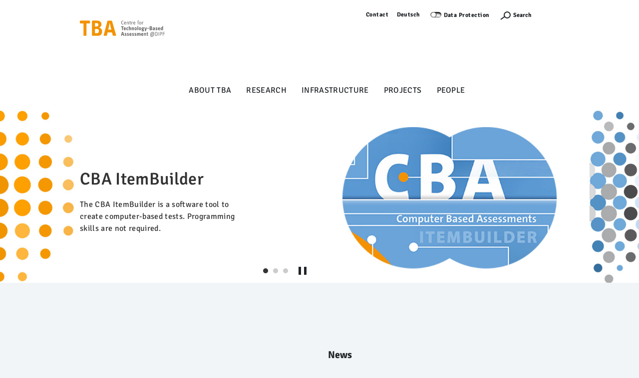

--- FILE ---
content_type: text/html;charset=utf-8
request_url: https://tba.dipf.de/en?set_language=en
body_size: 9607
content:
<!DOCTYPE html>
<html lang="en" xml:lang="en" xmlns:xlink="http://www.w3.org/1999/xlink">
<head><meta content="text/html; charset=utf-8" http-equiv="Content-Type"/>
<meta charset="utf-8"/>
<meta content="width=device-width, initial-scale=1, shrink-to-fit=no" name="viewport"/>
<meta content="ie=edge" http-equiv="X-UA-Compatible"/>
<title>Startseite — TBA English</title>
<link href="/++theme++dipftheme/++theme++dipftheme/images/favicon.ico" rel="shortcut icon" type="image/x-icon"/>
<link href="https://tba.dipf.de/en/startseite" hreflang="en" rel="alternate"/><link href="https://tba.dipf.de/de/startseite-1" hreflang="de" rel="alternate"/><link href="https://tba.dipf.de/en/startseite/RSS" rel="alternate" title="Startseite - b'RSS 1.0'" type="application/rss+xml"/><link href="https://tba.dipf.de/en/startseite/rss.xml" rel="alternate" title="Startseite - b'RSS 2.0'" type="application/rss+xml"/><link href="https://tba.dipf.de/en/startseite/atom.xml" rel="alternate" title="Startseite - b'Atom'" type="application/rss+xml"/><link href="https://tba.dipf.de/en" rel="canonical"/><link href="https://tba.dipf.de/en/favicon.ico" rel="preload icon" type="image/vnd.microsoft.icon"/><link href="https://tba.dipf.de/en/favicon.ico" rel="mask-icon"/><link href="https://tba.dipf.de/en/@@search" rel="search" title="Search this site"/><link data-bundle="dipf.Projekte" href="https://tba.dipf.de/++webresource++d11c9dc2-374c-5209-ad12-70d1c85d0a26/++theme++dipf.Projekte/dipftheme/main.css" media="all" rel="stylesheet" type="text/css"/><link data-bundle="easyform" href="https://tba.dipf.de/++webresource++b6e63fde-4269-5984-a67a-480840700e9a/++resource++easyform.css" media="all" rel="stylesheet" type="text/css"/><link data-bundle="faceted.jquery" href="https://tba.dipf.de/++webresource++d5804eac-48ee-5c69-8389-75ac65829cb3/++plone++facetednavigation/faceted-jquery.min.css" media="all" rel="stylesheet" type="text/css"/><link data-bundle="faceted.view" href="https://tba.dipf.de/++webresource++96c3556c-9d70-5d58-951a-ff5109db53b8/++plone++facetednavigation/faceted-view.min.css" media="all" rel="stylesheet" type="text/css"/><link data-bundle="faceted.edit" href="https://tba.dipf.de/++webresource++688bdb99-253c-5b8b-bd8b-90f9b92d6ab0/++plone++facetednavigation/faceted-edit.min.css" media="all" rel="stylesheet" type="text/css"/><link data-bundle="multilingual" href="https://tba.dipf.de/++webresource++4b25ebfe-4288-5cbe-b3d2-cfa66e33cd82/++resource++plone.app.multilingual.stylesheet/multilingual.css" media="all" rel="stylesheet" type="text/css"/><link data-bundle="plone-fullscreen" href="https://tba.dipf.de/++webresource++ac83a459-aa2c-5a45-80a9-9d3e95ae0847/++plone++static/plone-fullscreen/fullscreen.css" media="all" rel="stylesheet" type="text/css"/><script async="True" data-bundle="plone-fullscreen" integrity="sha384-yAbXscL0aoE/0AkFhaGNz6d74lDy9Cz7PXfkWNqRnFm0/ewX0uoBBoyPBU5qW7Nr" src="https://tba.dipf.de/++webresource++6aa4c841-faf5-51e8-8109-90bd97e7aa07/++plone++static/plone-fullscreen/fullscreen.js"></script><script data-bundle="plone" integrity="sha384-10Qe/QrU7Gixx5Q42MBnBA9KQdjKfonEsQ6yZ6ol2Z8D9usXt/Tsa1iTWSAuSXaa" src="https://tba.dipf.de/++webresource++fed1f233-5888-5282-956c-f4e82a740844/++plone++static/bundle-plone/bundle.min.js"></script><script data-bundle="jquery_base64" integrity="sha384-o6fVEaZj7zu2AjH6hBOqlHYHjy38Usa59ar5w6Bli1AUa24V5fWnJ+EIqBnC4spI" src="https://tba.dipf.de/++webresource++59b44c26-91cb-52bd-8b73-9d4b9008d1c6/++plone++geotransform/jquery.base64.min.js"></script><script data-bundle="geotransform" integrity="sha384-Bq8tiwfJm8nOj4JUoct58P6shyIESC8Dmt8o7kJAkYMRJjvQ0raDvJ+CCeLEpbFE" src="https://tba.dipf.de/++webresource++da89f480-ad52-5e64-9f28-9c2cd115aa24/++plone++geotransform/geoMailDecoder.js"></script><script async="True" data-bundle="faceted.jquery" defer="True" integrity="sha384-Ofmq/ugkJSU/yCLuiyhTTiB+b5JnrNeXCgK7gkjNaIKwYnXpnyv1jSFyMSf3fPjC" src="https://tba.dipf.de/++webresource++a4f06bff-41b9-589a-9c53-a3cae5dd93e3/++plone++facetednavigation/faceted-jquery.min.js"></script><script async="True" data-bundle="faceted.view" defer="True" integrity="sha384-+T6rtFxLhdfgxF6bbwq83ndwLqPQicaVp/cgM61jwK3O2tBhnYjhLndj84A5UfTm" src="https://tba.dipf.de/++webresource++f1d185e2-8a9a-5a28-b6b7-0b6e4bbf35da/++plone++facetednavigation/faceted-view.min.js"></script><script async="True" data-bundle="faceted.edit" defer="True" integrity="sha384-vEz64MVbeerkh5k5x5CpPxZBe3O7ZML/rmSlWwicW7HjBmTOLtFVct6iPUKfHWDo" src="https://tba.dipf.de/++webresource++9ff7b2fc-bb60-5b7e-a094-49a1fe46d833/++plone++facetednavigation/faceted-edit.min.js"></script><script data-bundle="dipf.Projekte" integrity="sha384-zkOdYyrktygJhxlJCQRp/gyn1nwgN0lc3xV7nfZFOmHPmCYf29aHiZLV868BIvYy" src="https://tba.dipf.de/++webresource++b78c4c31-e421-549f-89c6-a4082923a379/++theme++dipf.Projekte/dipftheme/dipf.theme-remote.min.js"></script><script type="text/javascript">
        jQuery(function($){
            if (typeof($.datepicker) != "undefined"){
              $.datepicker.setDefaults(
                jQuery.extend($.datepicker.regional[''],
                {dateFormat: 'mm/dd/yy'}));
            }
        });
        </script></head>
<body class="col-content frontend icons-off pat-markspeciallinks portaltype-frontpage section-startseite site-en template-frontpage thumbs-on userrole-anonymous viewpermission-view" data-base-subsite-url="https://tba.dipf.de" data-base-url="https://tba.dipf.de/en/startseite" data-i18ncatalogurl="https://tba.dipf.de/plonejsi18n" data-pat-markspeciallinks='{"external_links_open_new_window": true, "mark_special_links": false}' data-pat-pickadate='{"selectYears": 200}' data-portal-url="https://tba.dipf.de" data-show-breadcrumb="False" data-subsite-id="tba" data-subsite-multilingual="true" data-view-url="https://tba.dipf.de/en/startseite" dir="ltr" id="visual-portal-wrapper"><section id="portal-toolbar"></section><div id="page">
<header class="page-partial" id="page-header">
<nav class="desktop-layer-outer" role="navigation">
<div class="desktop-layer-inner layer">
<div class="layer-upper wrap-last pt-xs bg-lite">
<!--skip-link--><a class="link skip-link show-on-focus sans-m2 d-none d-block__l" href="#menu-sidebar">Menü Überspringen</a>
<div aria-label="Sekundaer" class="menu-meta desktop-meta frame d-none d-block__l" role="navigation">
<nav class="menu-meta sans-m2 strong chain-xs jc-end">
<a href="https://tba.dipf.de/en/contact">Contact</a>
<ul id="portal-languageselector">
<li class="language-de">
<a href="https://tba.dipf.de/@@multilingual-selector/27062f9293184dafbeb0de116ee69523/de?set_language=de" title="Deutsch">Deutsch</a>
</li>
<li class="currentLanguage language-en">
<a href="https://tba.dipf.de/@@multilingual-selector/27062f9293184dafbeb0de116ee69523/en?set_language=en" title="English">English</a>
</li>
</ul>
<div id="cookieswitcher">
<span class="switch off" id="matomoAjaxOptButton" title="Visits and navigation are recorded and evaluated anonymously. Please use switch for setting, follow link for information.">Not track</span>
<a href="https://www.dipf.de/en/data-protection">Data Protection</a>
<script>var matomoUrl = 'https://piwik.portknox.net/'</script>
<script src="https://tba.dipf.de/++theme++collective.cookieswitcher/cookieswitcher.js"></script>
<style type="text/css">@import url(https://tba.dipf.de/++theme++collective.cookieswitcher/cookieswitcher.css)</style>
</div>
<button aria-controls="search-layer" aria-expanded="false" aria-label="Suchefunktion Öffnen" class="search-toggle" type="button">
<span class="icon icon-s">
<svg height="12px" width="24px">
<use xlink:href="/++theme++dipftheme/++theme++dipftheme/images/icons.svg#icon-search-s"></use>
</svg>
</span>
<label>Search</label>
</button>
<a href="https://tba.dipf.de/en/acl_users/entraid_tba/sls" icon="plone-login" id="personaltools-login" title="Log in">Log in</a>
</nav>
</div>
<div class="menu-main frame d-flex ai-start pb-xs pb-0__l rel">
<a class="link-outer logo d-flex ai-center" href="/">
</a><a href="https://tba.dipf.de/en" id="portal-logo" title="TBA English">
<img alt="TBA English" height="100" src="https://tba.dipf.de/en/@@images/logo" title="TBA English"/></a>
</div>
<div class="phablet-meta frame-right d-none__l fix-tr d-flex jc-end py-xs">
<button aria-controls="menu-phablet-outer" aria-expanded="false" aria-label="Menu Öffnen" class="phablet-toggle ml-auto fx-0-0" type="button">
<span class="bars"></span>
</button>
</div>
</div>
<div class="layer-lower d-block__l" id="menu-desktop" role="tablist">
<div class="tabs-outer rel">
<div class="tabs-inner w-100">
<div class="wrap-last clip pb-s">
<div class="tabs-frame frame bg-lite">
<div class="tabs-list chain-s ai-center jc-center rel">
<a aria-controls="desktop-menu-panel-48" aria-expanded="false" class="menu-toggle sans-m1" data-path="1" id="desktop-menu-tab-48" type="button"></a><a aria-haspopup="true" class="state-published link-outer menu-toggle sans-m1" href="https://tba.dipf.de/en/about-tba-1" style="color: black; text-decoration: none;">About TBA</a><a aria-haspopup="true" class="state-published link-outer menu-toggle sans-m1" href="https://tba.dipf.de/en/research" style="color: black; text-decoration: none;">Research</a><a aria-haspopup="true" class="state-published link-outer menu-toggle sans-m1" href="https://tba.dipf.de/en/infrastructure" style="color: black; text-decoration: none;">Infrastructure</a><a class="state-published link-outer menu-toggle sans-m1" href="https://tba.dipf.de/en/projects" style="color: black; text-decoration: none;">Projects</a><a class="state-published link-outer menu-toggle sans-m1" href="https://tba.dipf.de/en/people" style="color: black; text-decoration: none;">People</a>
</div>
</div>
</div>
</div>
</div>
<div aria-hidden="true" class="panels-outer rel wrap-last" id="desktop-menu-panels" role="region" style="display: none">
<div class="panels-inner frame stack-m py-m fg-lite">
<div class="hold d-flex">
<div class="menu-back">
<button class="link-outer d-flex ai-center" tabindex="-1" type="button">
<span class="d-block icon icon-s"><svg>
<use xlink:href="/++theme++dipftheme/images/icons.svg#icon-chevron-left-s"></use></svg></span><span class="d-block link-inner ml-xxs">Zurück</span>
</button>
</div>
<button aria-controls="desktop-menu-panels" aria-expanded="false" class="ml-auto fx-0-0" type="button">
<span class="d-block icon icon-s"><svg>
<use xlink:href="/++theme++dipftheme/images/icons.svg#icon-close-m"></use></svg></span>
</button>
</div>
<div class="menu-clip clip">
<div class="menu-push flow-s" style="transform: translateX(0%)">
</div>
</div>
</div>
</div>
</div>
</div>
</nav>
<nav class="sidebar-layer" id="menu-sidebar"></nav>
<nav aria-hidden="true" class="phablet-layer layer d-none__l fix bg-scirocco fg-lite" id="menu-phablet-outer" role="navigation">
<div class="frame-right fix-tr d-flex jc-end py-xs">
<button aria-controls="menu-phablet-outer" aria-expanded="false" aria-label="Menu Öffnen" class="phablet-toggle ml-auto fx-0-0" type="button">
<span class="bars"></span>
</button>
</div>
<div class="menu-main" id="menu-phablet" role="region">
<div class="hold" style="background-color: rgba(0, 0, 0, 0.17)">
<div class="abs-trbl d-flex jc-center ai-center">
<div class="a-center"></div>
</div>
</div>
</div>
<div class="menu-foot fg-lite py-m">
<nav class="menu-meta sans-m2 strong chain-xs jc-center">
<a href="https://tba.dipf.de/en/contact">Contact</a>
<ul id="portal-languageselector">
<li class="language-de">
<a href="https://tba.dipf.de/@@multilingual-selector/27062f9293184dafbeb0de116ee69523/de?set_language=de" title="Deutsch">Deutsch</a>
</li>
<li class="currentLanguage language-en">
<a href="https://tba.dipf.de/@@multilingual-selector/27062f9293184dafbeb0de116ee69523/en?set_language=en" title="English">English</a>
</li>
</ul>
<div id="cookieswitcher">
<span class="switch off" id="matomoAjaxOptButton" title="Visits and navigation are recorded and evaluated anonymously. Please use switch for setting, follow link for information.">Not track</span>
<a href="https://www.dipf.de/en/data-protection">Data Protection</a>
<script>var matomoUrl = 'https://piwik.portknox.net/'</script>
<script src="https://tba.dipf.de/++theme++collective.cookieswitcher/cookieswitcher.js"></script>
<style type="text/css">@import url(https://tba.dipf.de/++theme++collective.cookieswitcher/cookieswitcher.css)</style>
</div>
<button aria-controls="search-layer" aria-expanded="false" aria-label="Suchefunktion Öffnen" class="search-toggle" type="button">
<span class="icon icon-s"><svg height="12px" width="24px">
<use xlink:href="/++theme++dipftheme/images/icons.svg#icon-search-s"></use></svg></span>
</button>
</nav>
</div>
</nav>
<div aria-hidden="true" class="modal frame py-xs bg-scirocco fg-lite" id="search-layer">
<div class="search-close d-flex jc-end">
<button aria-controls="search-layer" aria-expanded="false" class="search-toggle" id="9xgupmh" type="button">
<span class="bars"></span>
</button>
</div>
<form action="https://tba.dipf.de/en/@@search" autocomplete="off" class="search-form sans-t1 fg-lite strong">
<label class="vhide">Search</label>
<input autocomplete="off" class="search-input" id="r840k5z" name="SearchableText" placeholder="What are you looking for?" title="What are you looking for?" type="search"/>
<button class="search-submit" type="submit">
<div class="icon icon-s2">
</div>
</button>
</form>
</div>
</header>
<main class="wrap-last bg-lite" id="page-main">
<div class="frame clip" id="page-main-fg">
<div class="stack-xxl modular-stack">
<div class="scrollable principal bleed" role="banner"><div class="scrollable principal" id="portal-slider" role="complementary">
<div class="gigantic">
<div class="carousel slide" data-bs-pause="false" id="carousel_startseite">
<ol class="carousel-indicators hidden-xs">
<li class="active" data-bs-slide-to="0" data-bs-target="#carousel_startseite"></li>
<li class="" data-bs-slide-to="1" data-bs-target="#carousel_startseite"></li>
<li class="" data-bs-slide-to="2" data-bs-target="#carousel_startseite"></li>
<button class="flickity-play-button-container flickity-play-button paused"></button>
</ol>
<div class="carousel-inner">
<div class="carousel-item active">
<div class="bannerImage">
<img class="bannerImageImage" src="https://tba.dipf.de/en/startseite/banner-1-cba-itembuilder/@@images/banner_image?v=2021-11-26T13:08:20+01:00"/>
</div>
<div class="bannerContent frame">
<div class="bannerText col-1-3">
<h1 class="bannerTitle">
                            CBA ItemBuilder
                        </h1>
<p class="bannerDescription">
                            
                                The CBA ItemBuilder is a software tool to create computer-based tests. Programming skills are not required.
                            
                        </p>
</div>
</div>
</div>
<div class="carousel-item">
<div class="bannerImage">
<img class="bannerImageImage" src="https://tba.dipf.de/en/startseite/banner-2-schumas/@@images/banner_image?v=2021-11-04T17:51:52+01:00"/>
</div>
<div class="bannerContent frame">
<div class="bannerText col-2-3">
<h1 class="bannerTitle">
                            SchuMaS
                        </h1>
<p class="bannerDescription">
                            
                                "Schule macht stark - SchuMaS" is a joint federal and state initiative to support schools in socially challenging situations.
                            
                        </p>
</div>
</div>
</div>
<div class="carousel-item">
<div class="bannerImage">
<img class="bannerImageImage" src="https://tba.dipf.de/en/startseite/banner-3-publikationen/@@images/banner_image?v=2021-10-22T15:51:09+01:00"/>
</div>
<div class="bannerContent frame">
<div class="bannerText col-2-3">
<h1 class="bannerTitle">
                            Publications
                        </h1>
<div class="bannerLink">
<a href="https://tba.dipf.de/en/research/publications/current-publications" title="Find the latest publications of the TBA Centre.">Find the latest publications of the TBA Centre.</a>
</div>
</div>
</div>
</div>
</div>
</div>
</div>
</div></div>
<aside id="global_statusmessage"></aside>
<div class="stack-xl push-ml"><div id="content-core">
<div class="dipf-wrapper module module-frontpage">
<div class="row">
<section class="teaser-flow stack-ml teaser-flow-posts push-l module moduletype-textmodule modulevariant-text_expandable" id="module_latest-news-best-poster-award-for-reco">
<div class="row">
<div class="col-md-1 d-none d-md-block"></div>
<div class="col-md-11 col-sm-12 mb-3">
<h3 class="module__title strong sans-h6 a-center">News</h3>
</div>
</div>
<div class="row">
<div class="col-md-1 d-none d-md-block"></div>
<div class="col-sm-12 col-md-7 mb-4 text-container sans-t2 plain-txt">
<p><strong>Best paper</strong></p>
<p><picture><source srcset="https://tba.dipf.de/de/bilder/adobestock_317304685.jpeg/@@images/image-200-e413d3904c2a375462c662a428ea70d7.jpeg 200w,https://tba.dipf.de/de/bilder/adobestock_317304685.jpeg/@@images/image-150-b52d11ca51cf097f302b8042d3fb92b1.jpeg 150w,https://tba.dipf.de/de/bilder/adobestock_317304685.jpeg/@@images/image-400-5d561a303e0c31be3e40d8e326b44f39.jpeg 400w,https://tba.dipf.de/de/bilder/adobestock_317304685.jpeg/@@images/image-800-e0b1cf659f433ec5fb2192441cec6b5d.jpeg 800w"/><img alt="" class="image-richtext image-left picture-variant-small" height="89" loading="lazy" src="https://tba.dipf.de/de/bilder/adobestock_317304685.jpeg/@@images/image-200-e413d3904c2a375462c662a428ea70d7.jpeg" title="@oxinoxi – stock.adobe.com" width="87"/></picture>On 1 August 2025, <a href="https://www.dipf.de/en/institute/staff/zehner-fabian?set_language=en" rel="noopener" target="_blank">Fabian Zehner</a> presented the paper <em>Down the Cascades of Omethi: Hierarchical Automatic Scoring in Large-Scale Assessments </em>at the <em>Workshop on Innovative Use of NLP for Building Educational Applications (BEA 2025)</em> at the ACL conference in Vienna and received the <strong>Best Paper Award</strong>. The corresponding paper has now been published. <a href="https://aclanthology.org/2025.bea-1.47/" rel="noopener" target="_blank">https://aclanthology.org/2025.bea-1.47/</a> </p>
<figure></figure>
<p><span class="discreet"></span></p>
<p><span class="discreet">                                                                                                                                                                <br/></span></p>
</div>
<div class="col-sm-12 col-md-4 mb-4 text-container sans-t2 plain-txt"><p><strong>Dagstuhl</strong></p>
<p><picture><source srcset="https://tba.dipf.de/de/bilder/adobestock_707145224.jpeg/@@images/image-400-6395e70bca5a48fc4bbadf4c62b41731.jpeg 400w,https://tba.dipf.de/de/bilder/adobestock_707145224.jpeg/@@images/image-200-41705857900367fa70290d91dcd941d9.jpeg 200w,https://tba.dipf.de/de/bilder/adobestock_707145224.jpeg/@@images/image-800-91525da2cf647248445354d7f0c2c904.jpeg 800w,https://tba.dipf.de/de/bilder/adobestock_707145224.jpeg/@@images/image-1000-c219313b08df1f7827145570e01cefb3.jpeg 1000w"/><img alt="" class="image-richtext image-inline picture-variant-medium" height="112" loading="lazy" src="https://tba.dipf.de/de/bilder/adobestock_707145224.jpeg/@@images/image-400-6395e70bca5a48fc4bbadf4c62b41731.jpeg" title="@Prostock-studio – stock.adobe.com" width="200"/></picture></p>
<p><a href="https://www.dipf.de/en/institute/staff/schiffner-daniel?set_language=en" rel="noopener" target="_blank">Daniel Schiffner</a> and <a href="https://www.dipf.de/en/institute/staff/schneider-jan?set_language=en" rel="noopener" target="_blank">Jan Schneider</a> participated in the <a href="https://www.dagstuhl.de/en/seminars/seminar-calendar/seminar-details/25311" rel="noopener" target="_blank">Dagstuhl Seminar ‘Generative AI in Programming Education’</a> from 27 July to 1 August. At this meeting of international experts on AI and computer science, various tools and opportunities for innovating teaching and working with AI tools were discussed.</p></div>
<div class="col-md-1 d-none d-md-block"></div>
</div>
<div class="row">
<div class="col-md-1 d-none d-md-block"></div>
<div class="col-sm-12 col-md-7 mb-4">
<p class="teaser-link sans-m2 strong">
<a aria-controls="collapse_latest-news-best-poster-award-for-reco" aria-expanded="false" class="btn-link btn-s btn-icon-left trim" data-bs-toggle="collapse" href="#collapse_latest-news-best-poster-award-for-reco" role="button"><span class="text">Read more</span></a>
</p>
</div>
</div>
<div class="row collapse" id="collapse_latest-news-best-poster-award-for-reco">
<div class="col-md-1 d-none d-md-block"></div>
<div class="col-sm-12 col-md-7 mb-3 text-container plain-txt"><p><strong>MYSKILLS - Identifying Professional Competencies<br/></strong></p>
<p><picture><source srcset="https://tba.dipf.de/de/bilder/myskills.png/@@images/image-400-632ce5ede4dc254fa0cdf73174fd4a8a.png 400w,https://tba.dipf.de/de/bilder/myskills.png/@@images/image-200-10fc1211665375551d742164865ee01b.png 200w,https://tba.dipf.de/de/bilder/myskills.png/@@images/image-800-910d27a4b7db924088b691a7382c502b.png 800w,https://tba.dipf.de/de/bilder/myskills.png/@@images/image-1000-1874bbe225748873e8d77b7d7cf90ac9.png 1000w"/><img alt="" class="image-richtext image-right picture-variant-medium" height="129" loading="lazy" src="https://tba.dipf.de/de/bilder/myskills.png/@@images/image-400-632ce5ede4dc254fa0cdf73174fd4a8a.png" title="myskills.png" width="130"/></picture>The <a href="https://tba.dipf.de/en/projects/myskills-berufliche-kompetenzen-erkennen">MYSKILLS</a> project with the <a href="https://www.bertelsmann-stiftung.de/en/home" rel="noopener" target="_blank">Bertelsmann Stiftung</a> has been extended for a further two years until the end of 2026. The tests have been used successfully by the educational institutions so far and interest remains high. An interview with TERTIA, one of the educational institutions that successfully uses MYSKILLS, can be read in the <a href="https://www.dipf.de/en/knowledge-transfer/impact-stories/recognising-vocational-skills?set_language=en" rel="noopener" target="_blank">Impact Story.</a></p></div>
</div>
<div class="row">
</div>
</section>
<section class="teaser-flow stack-ml teaser-flow-posts push-l module banner moduletype-bannermodule modulevariant-blue" id="module_cba-itembuilder">
<div>
<h3 class="module__title strong sans-h6 a-center">CBA ItemBuilder</h3>
<p>The software can be used to create dynamic and interactive tasks for computer-based tests without any programming skills.</p>
</div>
<div class="stop">
<div class="dynajet-full bg-blue">
<div class="dynajet-background">
<img alt="CBA ItemBuilder" class="wh-100" src="https://tba.dipf.de/en/startseite/cba-itembuilder/@@images/image/banner"/>
</div>
</div>
</div>
<div class="stack-s">
<div class="a-center">
<a class="btn-ghost btn" href="https://tba.dipf.de/en/infrastructure/software-development/cba-itembuilder-1">Learn more about the CBA ItemBuilder</a>
</div>
</div>
<div class="row">
</div>
</section>
<section class="teaser-flow stack-ml teaser-flow-posts push-l module moduletype-relationmodule modulevariant-two_item_row_without_images" id="module_current-projects">
<div>
<h3 class="strong sans-h6 a-center">Current projects</h3>
</div>
<div class="stop">
<ol class="flow-ml flickity-flow flickity-resized">
<li class="teaser-item teaser-item-press cell">
<a class="link-outer flow-m teaser-item-inner" href="https://tba.dipf.de/en/projects/core-critical-thinking-in-online-learning-environments-in-higher-education" title="CORE - Critical Thinking in Online Learning Environments in Higher Education">
<div>
<div class="item-text-inner stack-xs">
<div class="stack-xxs">
<h4 class="sans-t2 strong">CORE - Critical Thinking in Online Learning Environments in Higher Education</h4>
<p class="sans-t2">The project investigates the critical use of digital media and information by students. Text and process data are collected using ...</p>
</div>
<p class="teaser-link sans-m2 strong">
<span class="btn-link btn-s btn-icon-left trim">
<span class="text">Read more</span>
</span>
</p>
</div>
</div>
</a>
</li>
<li class="teaser-item teaser-item-press cell">
<a class="link-outer flow-m teaser-item-inner" href="https://tba.dipf.de/en/projects/lernen-digital-competence-network-for-a-digital-transformation-of-schools-and-teacher-training" title="lernen:digital – Competence Network for a Digital Transformation of Schools and Teacher Training">
<div>
<div class="item-text-inner stack-xs">
<div class="stack-xxs">
<h4 class="sans-t2 strong">lernen:digital – Competence Network for a Digital Transformation of Schools and Teacher Training</h4>
<p class="sans-t2">The competence network "lernen:digital" (“digital learning”) organises 24 project networks nationwide, which set up teacher ...</p>
</div>
<p class="teaser-link sans-m2 strong">
<span class="btn-link btn-s btn-icon-left trim">
<span class="text">Read more</span>
</span>
</p>
</div>
</div>
</a>
</li>
</ol>
</div>
<div class="stack-s">
<div class="a-center">
<a class="btn-ghost btn" href="https://tba.dipf.de/en/projects">Show all</a>
</div>
</div>
</section>
<section class="teaser-flow stack-ml teaser-flow-posts push-l module banner moduletype-bannermodule modulevariant-blue" id="module_research-network-schule-macht-stark">
<div>
<h3 class="module__title strong sans-h6 a-center">Federal-state initiative "Schule macht stark - SchuMaS"</h3>
<p>The TBA Centre is part of the metacluster "Assessment and Research Data Management" and supports the data analysis in the SchuMaS-project.</p>
</div>
<div class="stop">
<div class="dynajet-full bg-blue">
<div class="dynajet-background">
<img alt='Federal-state initiative "Schule macht stark - SchuMaS"' class="wh-100" src="https://tba.dipf.de/en/startseite/research-network-schule-macht-stark/@@images/image/banner"/>
</div>
</div>
</div>
<div class="stack-s">
<div class="a-center">
<a class="btn-ghost btn" href="https://tba.dipf.de/de/projekte/schule-macht-stark-schumas">Read more</a>
</div>
</div>
<div class="row">
</div>
</section>
<section class="teaser-flow stack-ml teaser-flow-posts push-l module moduletype-relationmodule modulevariant-three_item_row" id="module_current-publications">
<div>
<h3 class="strong sans-h6 a-center">Current publications</h3>
</div>
<div class="stop">
<ol class="flow-ml flickity-flow">
<li class="teaser-item teaser-item-post">
<a class="full-text-link" href="https://tba.dipf.de/en/research/publications/di-mitri-daniele-schneider-jan-drachsler-hendrik-2021" title="Hahn-Laudenberg, K., Goldhammer, F. &amp; Ates, R. (2024):">
<div class="link-outer stack-xs">
<div class="stack-xxs">
<h4 class="sans-t2 strong">Hahn-Laudenberg, K., Goldhammer, F. &amp; Ates, R. (2024):</h4>
<p>Politisches Wissen und Argumentieren. In H.J. Abs, K. Hahn-Laudenberg, D. Deimel &amp; J.F. Ziemes (Hrsg.), ICCS 2022. Schulische Sozialisation und ...</p>
</div>
<p class="teaser-link sans-m2 strong">
<span class="btn-link btn-s btn-icon-left trim">
<span class="text">Read more</span>
</span>
</p>
</div>
</a>
</li>
<li class="teaser-item teaser-item-post">
<a class="full-text-link" href="https://tba.dipf.de/en/research/publications/karademir-onur-ahmad-atezaz-schneider-jan-di-mitri-daniele-jivet-ioana-drachsler-hendrik-2021" title="Kiesler, Natalie; Schiffner, Daniel (2024):">
<div class="link-outer stack-xs">
<div class="stack-xxs">
<h4 class="sans-t2 strong">Kiesler, Natalie; Schiffner, Daniel (2024):</h4>
<p>What is a Good API? A Survey on the Use and Design of Application Programming Interfaces. In: 4 Pereira, T., Impagliazzo, J., Santos, H., Chen, J. ...</p>
</div>
<p class="teaser-link sans-m2 strong">
<span class="btn-link btn-s btn-icon-left trim">
<span class="text">Read more</span>
</span>
</p>
</div>
</a>
</li>
<li class="teaser-item teaser-item-post">
<a class="full-text-link" href="https://tba.dipf.de/en/research/publications/kreijns-karel-xu-kate-weidlich-joshua-2021-1" title="Gombert, S., Fink, A., Giorgashvili, T., Jivet, I., Di Mitri, D., Yau, J., Frey, A., Drachsler, D. (2024):">
<div class="link-outer stack-xs">
<div class="stack-xxs">
<h4 class="sans-t2 strong">Gombert, S., Fink, A., Giorgashvili, T., Jivet, I., Di Mitri, D., Yau, J., Frey, A., Drachsler, D. (2024):</h4>
<p>From the Automated Assessment of Student Essay Content to Highly Informative Feedback: a Case Study. Int J Artif Intell Educ. ...</p>
</div>
<p class="teaser-link sans-m2 strong">
<span class="btn-link btn-s btn-icon-left trim">
<span class="text">Read more</span>
</span>
</p>
</div>
</a>
</li>
</ol>
</div>
<div class="stack-s">
<div class="a-center">
<a class="btn-ghost btn" href="https://tba.dipf.de/en/research/publications/current-publications">Show all</a>
</div>
</div>
</section>
</div>
</div>
</div></div>
<!--START_MODULAR_AREA-->
<section class="listing-flow stack-ml"></section>
</div>
</div>
</main>
<footer id="page-footer">
<div class="nav">
<ul class="footer-nav">
<li><a href="https://www.dipf.de/en/accessibility">Accessibility</a></li>
<li><a href="https://www.dipf.de/en/data-protection">Data Protection</a></li>
<li><a href="https://www.dipf.de/en/imprint">Imprint</a></li>
<li><a href="https://tba.dipf.de/en/sitemap">Sitemap</a></li>
</ul>
</div>
<div class="logos">
<ul>
<li><a href="https://www.dipf.de/en"><picture><source srcset="https://tba.dipf.de/en/logo-footer/dipf-logo-75-en.svg/@@images/image-200-54e5f5a5f061ee93bcaefc0fcf97ceb7.svg 200w,https://tba.dipf.de/en/logo-footer/dipf-logo-75-en.svg/@@images/image-150-9d58e78a7d50e9d4d6eb91a0632d221a.svg 150w,https://tba.dipf.de/en/logo-footer/dipf-logo-75-en.svg/@@images/image-400-8a12743d079d4142ef8b55c5b4a63986.svg 400w,https://tba.dipf.de/en/logo-footer/dipf-logo-75-en.svg/@@images/image-800-6035a2eac2b94e276305bde41f8a94c2.svg 800w"/><img alt="Logo DIPF" class="image-richtext image-inline picture-variant-small" height="65536" loading="lazy" src="https://tba.dipf.de/en/logo-footer/dipf-logo-75-en.svg/@@images/image-200-54e5f5a5f061ee93bcaefc0fcf97ceb7.svg" title="DIPF-Logo-75-EN.svg" width="200"/></picture></a></li>
</ul>
</div>
</footer>
</div><!-- Piwik --><script type="text/javascript">
              var _paq = window._paq || [];
              /* tracker methods like "setCustomDimension" should be called before "trackPageView" */
              _paq.push(['disableCookies']);
              _paq.push(['trackPageView']);
              _paq.push(['enableLinkTracking']);
              (function() {
                var u="https://analyse.dipf.de/piwik/";
                _paq.push(['setTrackerUrl', u+'matomo.php']);
                _paq.push(['setSiteId', '12']);
                var d=document, g=d.createElement('script'), s=d.getElementsByTagName('script')[0];
                g.type='text/javascript'; g.async=true; g.defer=true; g.src=u+'matomo.js'; s.parentNode.insertBefore(g,s);
              })();
            </script><noscript><p><img alt="" src="//analyse.dipf.de/piwik/matomo.php?idsite=12" style="border:0;"/></p></noscript><!-- End Piwik Code --></body>
</html>

--- FILE ---
content_type: image/svg+xml
request_url: https://tba.dipf.de/en/@@images/sticky_logo
body_size: 26739
content:
<svg id="TBA_Logo" data-name="TBA Logo" xmlns="http://www.w3.org/2000/svg" viewBox="0 0 210.91 40.82"><defs><style>.cls-1{fill:#f39200;}.cls-2{fill:#646363;}</style></defs><path class="cls-1" d="M48.51,27.39A1.63,1.63,0,0,1,47,29H39.67V58.08a1.64,1.64,0,0,1-1.57,1.57H33.67a1.63,1.63,0,0,1-1.56-1.57V29H24.83a1.62,1.62,0,0,1-1.57-1.57V23.7a1.55,1.55,0,0,1,.47-1.1,1.53,1.53,0,0,1,1.1-.47H47A1.53,1.53,0,0,1,48,22.6a1.55,1.55,0,0,1,.47,1.1Z" transform="translate(-23.26 -21.67)"/><path class="cls-1" d="M78.6,48.77c0,3.47-.94,6.16-2.83,8s-4.67,2.84-8.37,2.84H54.8a1.55,1.55,0,0,1-1.09-.45,1.4,1.4,0,0,1-.48-1.06V23.64a1.39,1.39,0,0,1,.48-1.06,1.55,1.55,0,0,1,1.09-.45H66.62q4.92,0,7.61,2.54a8.89,8.89,0,0,1,2.69,6.79,8.11,8.11,0,0,1-1.4,4.73,8.84,8.84,0,0,1-4.59,3.15,10,10,0,0,1,5.66,3.45A9.41,9.41,0,0,1,78.6,48.77ZM69.31,32.24q0-4-4.71-4H60.79v8.51h3.64a5.18,5.18,0,0,0,3.62-1.16A4.34,4.34,0,0,0,69.31,32.24Zm1.28,15.59A5,5,0,0,0,69.08,44a5.73,5.73,0,0,0-4.14-1.45H60.79V53.21h4.93a4.69,4.69,0,0,0,3.5-1.4A5.44,5.44,0,0,0,70.59,47.83Z" transform="translate(-23.26 -21.67)"/><path class="cls-1" d="M113.14,57.69a1.73,1.73,0,0,1-.11,1.37,1.25,1.25,0,0,1-1.18.59h-5a2.15,2.15,0,0,1-1.26-.37,1.73,1.73,0,0,1-.7-1l-1.79-7H92.14l-1.68,7a1.82,1.82,0,0,1-2,1.4H83.85a1.23,1.23,0,0,1-1.17-.59,1.69,1.69,0,0,1-.11-1.37l9.12-34.16a1.8,1.8,0,0,1,.76-1,2.14,2.14,0,0,1,1.2-.39h7.68a2.14,2.14,0,0,1,1.2.39,1.8,1.8,0,0,1,.76,1ZM98.36,31.42c-.19-.74-.38-1.58-.56-2.52s-.26-1.58-.34-2.29c-.11.71-.24,1.49-.39,2.35s-.32,1.72-.5,2.46L93.71,44.53h7.67Z" transform="translate(-23.26 -21.67)"/><path class="cls-2" d="M131.66,31a.21.21,0,0,1,0,.2.29.29,0,0,1-.14.13,3.61,3.61,0,0,1-.67.26,3.79,3.79,0,0,1-1.05.12,3.08,3.08,0,0,1-2.62-1.25,6,6,0,0,1-.92-3.58,6.72,6.72,0,0,1,.27-2,4.38,4.38,0,0,1,.74-1.48,3.16,3.16,0,0,1,1.15-.91,3.37,3.37,0,0,1,1.47-.32,5.79,5.79,0,0,1,.82.07,2.31,2.31,0,0,1,.79.3.28.28,0,0,1,.14.18.25.25,0,0,1,0,.22l-.23.44a.25.25,0,0,1-.37.11,3,3,0,0,0-.5-.19,2.08,2.08,0,0,0-.58-.08,2,2,0,0,0-1.79.87,4.92,4.92,0,0,0-.62,2.79,7,7,0,0,0,.18,1.7,3.29,3.29,0,0,0,.48,1.15,2.1,2.1,0,0,0,.76.67,2.21,2.21,0,0,0,1,.21,2.44,2.44,0,0,0,.62-.09,4.2,4.2,0,0,0,.53-.17.22.22,0,0,1,.22,0,.27.27,0,0,1,.13.13Z" transform="translate(-23.26 -21.67)"/><path class="cls-2" d="M138.11,28.27a.29.29,0,0,1-.09.21.26.26,0,0,1-.19.09h-3.57a2.86,2.86,0,0,0,.44,1.61,1.58,1.58,0,0,0,1.36.56,3.69,3.69,0,0,0,.71-.06c.2-.05.41-.1.62-.17a.31.31,0,0,1,.24,0,.33.33,0,0,1,.13.17l.12.35a.27.27,0,0,1-.18.37,4.49,4.49,0,0,1-.65.22,4.26,4.26,0,0,1-1,.09,2.73,2.73,0,0,1-2.22-.89,3.87,3.87,0,0,1-.77-2.59,4.81,4.81,0,0,1,.19-1.43,3.22,3.22,0,0,1,.51-1.07,2.24,2.24,0,0,1,.81-.67,2.2,2.2,0,0,1,1-.24,2.92,2.92,0,0,1,.92.16,2,2,0,0,1,.8.56,2.86,2.86,0,0,1,.55,1.06A5.52,5.52,0,0,1,138.11,28.27Zm-1.17-.6a4.29,4.29,0,0,0-.08-.7,2,2,0,0,0-.23-.62,1.42,1.42,0,0,0-.4-.44,1,1,0,0,0-.58-.17,1.14,1.14,0,0,0-.38.07,1.08,1.08,0,0,0-.42.27,1.87,1.87,0,0,0-.37.58,3.16,3.16,0,0,0-.22,1Z" transform="translate(-23.26 -21.67)"/><path class="cls-2" d="M144.86,31.38a.27.27,0,0,1-.09.2.32.32,0,0,1-.21.08H144a.32.32,0,0,1-.2-.08.27.27,0,0,1-.09-.2V26.85a1.3,1.3,0,0,0-.2-.81.84.84,0,0,0-.67-.24,1.56,1.56,0,0,0-.64.13,1.59,1.59,0,0,0-.52.37,2,2,0,0,0-.34.55,1.91,1.91,0,0,0-.12.68v3.85a.28.28,0,0,1-.1.2.3.3,0,0,1-.2.08h-.53a.3.3,0,0,1-.2-.08.28.28,0,0,1-.1-.2V25.19a.26.26,0,0,1,.1-.2.3.3,0,0,1,.2-.08h.31a.3.3,0,0,1,.32.23l.15.68a2.93,2.93,0,0,1,.92-.75,2.31,2.31,0,0,1,1-.23,1.67,1.67,0,0,1,1.26.48,1.78,1.78,0,0,1,.46,1.27Z" transform="translate(-23.26 -21.67)"/><path class="cls-2" d="M149.83,31.27a.4.4,0,0,1,0,.22.26.26,0,0,1-.2.14,1.67,1.67,0,0,1-.35.07,2.77,2.77,0,0,1-.42,0c-.93,0-1.4-.44-1.4-1.33V25.81h-.7a.25.25,0,0,1-.2-.09.32.32,0,0,1-.08-.2v-.31a.34.34,0,0,1,.08-.21.25.25,0,0,1,.2-.09h.7V23.5a.3.3,0,0,1,.21-.31l.52-.18a.5.5,0,0,1,.24,0q.12,0,.12.18v1.75h.84a.27.27,0,0,1,.2.09.34.34,0,0,1,.08.21v.31a.32.32,0,0,1-.08.2.27.27,0,0,1-.2.09h-.84v4.45c0,.37.17.55.51.55l.2,0a.85.85,0,0,0,.23,0c.16,0,.26.05.29.23Z" transform="translate(-23.26 -21.67)"/><path class="cls-2" d="M154.77,25.91a.39.39,0,0,1-.12.23.3.3,0,0,1-.28,0l-.38-.1a1.48,1.48,0,0,0-.41,0,.68.68,0,0,0-.32.09,1,1,0,0,0-.31.31,2,2,0,0,0-.23.53,3,3,0,0,0-.09.79v3.65a.27.27,0,0,1-.09.2.32.32,0,0,1-.2.08h-.54a.32.32,0,0,1-.2-.08.27.27,0,0,1-.09-.2V25.19a.25.25,0,0,1,.09-.2.32.32,0,0,1,.2-.08h.33a.28.28,0,0,1,.29.21l.2.76a2.3,2.3,0,0,1,.68-.76,1.53,1.53,0,0,1,.88-.28,1.06,1.06,0,0,1,.56.14c.15.1.21.21.17.35Z" transform="translate(-23.26 -21.67)"/><path class="cls-2" d="M161.15,28.27a.32.32,0,0,1-.08.21.28.28,0,0,1-.2.09H157.3a2.94,2.94,0,0,0,.45,1.61,1.57,1.57,0,0,0,1.36.56,3.58,3.58,0,0,0,.7-.06c.2-.05.41-.1.63-.17a.28.28,0,0,1,.23,0,.33.33,0,0,1,.13.17l.13.35a.28.28,0,0,1-.19.37,3.78,3.78,0,0,1-.65.22,4.2,4.2,0,0,1-1,.09,2.75,2.75,0,0,1-2.22-.89,3.87,3.87,0,0,1-.76-2.59,5.18,5.18,0,0,1,.18-1.43,3.05,3.05,0,0,1,.52-1.07,2.13,2.13,0,0,1,.8-.67,2.26,2.26,0,0,1,1-.24,2.93,2.93,0,0,1,.93.16,2,2,0,0,1,.79.56,2.87,2.87,0,0,1,.56,1.06A5.9,5.9,0,0,1,161.15,28.27Zm-1.16-.6a4.33,4.33,0,0,0-.09-.7,1.77,1.77,0,0,0-.23-.62,1.28,1.28,0,0,0-.39-.44,1,1,0,0,0-.59-.17,1.14,1.14,0,0,0-.38.07,1.24,1.24,0,0,0-.42.27,2.07,2.07,0,0,0-.37.58,3.46,3.46,0,0,0-.22,1Z" transform="translate(-23.26 -21.67)"/><path class="cls-2" d="M169.72,22.66a.23.23,0,0,1-.32.15,1,1,0,0,1-.28-.09.88.88,0,0,0-.33-.06.54.54,0,0,0-.47.21.94.94,0,0,0-.16.59v1.45H169a.27.27,0,0,1,.2.09.29.29,0,0,1,.08.21v.31a.27.27,0,0,1-.08.2.27.27,0,0,1-.2.09h-.84v5.57a.27.27,0,0,1-.09.2.32.32,0,0,1-.2.08h-.5a.32.32,0,0,1-.21-.08.27.27,0,0,1-.09-.2V25.81h-.7a.25.25,0,0,1-.2-.09.32.32,0,0,1-.08-.2v-.31a.34.34,0,0,1,.08-.21.25.25,0,0,1,.2-.09h.7v-1.5a2.23,2.23,0,0,1,.14-.82,1.39,1.39,0,0,1,.36-.54,1.44,1.44,0,0,1,.53-.29,2.2,2.2,0,0,1,.64-.09,1.77,1.77,0,0,1,.52.07l.42.15a.29.29,0,0,1,.14.17.33.33,0,0,1,0,.22Z" transform="translate(-23.26 -21.67)"/><path class="cls-2" d="M175.77,28.29a5,5,0,0,1-.19,1.45,3.09,3.09,0,0,1-.55,1.07,2.23,2.23,0,0,1-.85.68,2.5,2.5,0,0,1-1.1.24,2.44,2.44,0,0,1-1.1-.24,2.31,2.31,0,0,1-.85-.68,3.09,3.09,0,0,1-.55-1.07,5.59,5.59,0,0,1,0-2.89,3.19,3.19,0,0,1,.55-1.09,2.53,2.53,0,0,1,.85-.68,2.44,2.44,0,0,1,1.1-.24,2.5,2.5,0,0,1,1.1.24,2.44,2.44,0,0,1,.85.68,3.19,3.19,0,0,1,.55,1.09A5,5,0,0,1,175.77,28.29Zm-1.16,0a3.59,3.59,0,0,0-.4-1.89,1.34,1.34,0,0,0-2.26,0,3.6,3.6,0,0,0-.39,1.89A3.64,3.64,0,0,0,172,30.2a1.35,1.35,0,0,0,2.26,0A3.62,3.62,0,0,0,174.61,28.29Z" transform="translate(-23.26 -21.67)"/><path class="cls-2" d="M181.09,25.91a.35.35,0,0,1-.13.23.29.29,0,0,1-.28,0l-.37-.1a1.48,1.48,0,0,0-.41,0,.65.65,0,0,0-.32.09.92.92,0,0,0-.31.31,1.73,1.73,0,0,0-.23.53,2.62,2.62,0,0,0-.1.79v3.65a.27.27,0,0,1-.09.2.3.3,0,0,1-.2.08h-.53a.3.3,0,0,1-.2-.08.24.24,0,0,1-.09-.2V25.19a.22.22,0,0,1,.09-.2.3.3,0,0,1,.2-.08h.32a.27.27,0,0,1,.29.21l.2.76a2.44,2.44,0,0,1,.69-.76,1.51,1.51,0,0,1,.88-.28,1.08,1.08,0,0,1,.56.14.31.31,0,0,1,.17.35Z" transform="translate(-23.26 -21.67)"/><path class="cls-2" d="M132.07,37.6a.37.37,0,0,1-.12.27.38.38,0,0,1-.28.12h-1.82v7.28a.37.37,0,0,1-.12.27.36.36,0,0,1-.27.12h-1.1a.38.38,0,0,1-.28-.12.37.37,0,0,1-.12-.27V38h-1.82a.41.41,0,0,1-.39-.39v-.93a.41.41,0,0,1,.39-.39h5.53a.38.38,0,0,1,.28.12.37.37,0,0,1,.12.27Z" transform="translate(-23.26 -21.67)"/><path class="cls-2" d="M137.49,42.47a.38.38,0,0,1-.38.38H134a3.74,3.74,0,0,0,.09.52.93.93,0,0,0,.21.42,1,1,0,0,0,.41.28,1.84,1.84,0,0,0,.69.11,3.11,3.11,0,0,0,.72-.08,3.82,3.82,0,0,0,.6-.19c.12,0,.21,0,.26,0a.43.43,0,0,1,.13.22l.28.81a.26.26,0,0,1,0,.26.49.49,0,0,1-.21.16,4.19,4.19,0,0,1-1,.3,6.55,6.55,0,0,1-1.17.09,2.78,2.78,0,0,1-2.16-.87,3.83,3.83,0,0,1-.8-2.66,5.21,5.21,0,0,1,.19-1.4,3.42,3.42,0,0,1,.54-1.1,2.52,2.52,0,0,1,.86-.73,2.57,2.57,0,0,1,1.16-.25,2.34,2.34,0,0,1,2.05.93A4.91,4.91,0,0,1,137.49,42.47Zm-1.82-.78a3.48,3.48,0,0,0,0-.57,2.09,2.09,0,0,0-.14-.48.8.8,0,0,0-.25-.34.67.67,0,0,0-.41-.13.65.65,0,0,0-.41.12.78.78,0,0,0-.26.33,1.69,1.69,0,0,0-.15.48,5.35,5.35,0,0,0-.06.59Z" transform="translate(-23.26 -21.67)"/><path class="cls-2" d="M143.51,45.1a.39.39,0,0,1,0,.25.34.34,0,0,1-.21.17,2.71,2.71,0,0,1-.72.18,5,5,0,0,1-.77.06,3.43,3.43,0,0,1-1.24-.21,2.41,2.41,0,0,1-1-.65,3.07,3.07,0,0,1-.6-1.12,5.49,5.49,0,0,1-.21-1.62,4.41,4.41,0,0,1,.19-1.33,3.27,3.27,0,0,1,.59-1.09,2.77,2.77,0,0,1,1-.73,3.28,3.28,0,0,1,1.37-.26,3.66,3.66,0,0,1,1.27.23.36.36,0,0,1,.23.2.4.4,0,0,1,0,.24l-.25.8a.43.43,0,0,1-.15.2.33.33,0,0,1-.3,0l-.3-.08a1.25,1.25,0,0,0-.38,0,1.27,1.27,0,0,0-1,.44,2.25,2.25,0,0,0-.36,1.41,2.71,2.71,0,0,0,.32,1.52,1.24,1.24,0,0,0,1.1.47l.44,0A1.82,1.82,0,0,0,143,44a.3.3,0,0,1,.27,0,.36.36,0,0,1,.12.23Z" transform="translate(-23.26 -21.67)"/><path class="cls-2" d="M150.2,45.28a.34.34,0,0,1-.12.27.36.36,0,0,1-.26.11h-1.07a.36.36,0,0,1-.26-.11.33.33,0,0,1-.11-.27V40.86a.7.7,0,0,0-.13-.42.53.53,0,0,0-.45-.17.91.91,0,0,0-.74.38,1.58,1.58,0,0,0-.29,1v3.62a.34.34,0,0,1-.12.27.36.36,0,0,1-.26.11h-1.07a.36.36,0,0,1-.26-.11.33.33,0,0,1-.11-.27V36.13a.38.38,0,0,1,.37-.38h1.07a.36.36,0,0,1,.26.11.37.37,0,0,1,.12.27V39.5a2.41,2.41,0,0,1,.72-.53,2.11,2.11,0,0,1,1-.22,1.64,1.64,0,0,1,1.26.47,1.75,1.75,0,0,1,.47,1.28Z" transform="translate(-23.26 -21.67)"/><path class="cls-2" d="M157.33,45.28a.33.33,0,0,1-.11.27.36.36,0,0,1-.26.11h-1.07a.36.36,0,0,1-.26-.11.34.34,0,0,1-.12-.27V40.86a.7.7,0,0,0-.12-.42.54.54,0,0,0-.45-.17.88.88,0,0,0-.74.39,1.57,1.57,0,0,0-.3,1v3.62a.33.33,0,0,1-.11.27.36.36,0,0,1-.26.11h-1.07a.36.36,0,0,1-.26-.11.34.34,0,0,1-.12-.27v-6a.41.41,0,0,1,.38-.38h.83a.36.36,0,0,1,.26.09.47.47,0,0,1,.13.25l.08.38a3.19,3.19,0,0,1,.86-.66,2.18,2.18,0,0,1,1-.22,1.67,1.67,0,0,1,1.26.47,1.75,1.75,0,0,1,.46,1.28Z" transform="translate(-23.26 -21.67)"/><path class="cls-2" d="M164.63,42.22a4.22,4.22,0,0,1-.7,2.59,2.87,2.87,0,0,1-4.27,0,4.22,4.22,0,0,1-.71-2.59,4,4,0,0,1,.73-2.54,2.87,2.87,0,0,1,4.23,0A4.08,4.08,0,0,1,164.63,42.22Zm-1.8,0a5.1,5.1,0,0,0-.08-1,1.72,1.72,0,0,0-.24-.59.67.67,0,0,0-.33-.3.89.89,0,0,0-.78,0,.77.77,0,0,0-.33.3,1.73,1.73,0,0,0-.23.59,5.1,5.1,0,0,0-.08,1,5.34,5.34,0,0,0,.08,1,1.88,1.88,0,0,0,.23.6.87.87,0,0,0,.34.3,1,1,0,0,0,.38.08,1.09,1.09,0,0,0,.39-.08.85.85,0,0,0,.33-.3,1.87,1.87,0,0,0,.24-.6A5.34,5.34,0,0,0,162.83,42.22Z" transform="translate(-23.26 -21.67)"/><path class="cls-2" d="M168.07,45.28a.33.33,0,0,1-.11.27.37.37,0,0,1-.27.11h-1.06a.4.4,0,0,1-.27-.11.37.37,0,0,1-.11-.27V36.13a.38.38,0,0,1,.38-.38h1.06a.37.37,0,0,1,.27.11.36.36,0,0,1,.11.27Z" transform="translate(-23.26 -21.67)"/><path class="cls-2" d="M175.37,42.22a4.22,4.22,0,0,1-.7,2.59,2.5,2.5,0,0,1-2.14.95,2.46,2.46,0,0,1-2.13-.95,4.15,4.15,0,0,1-.71-2.59,4,4,0,0,1,.73-2.54,2.86,2.86,0,0,1,4.22,0A4,4,0,0,1,175.37,42.22Zm-1.8,0a4.32,4.32,0,0,0-.09-1,1.55,1.55,0,0,0-.23-.59.77.77,0,0,0-.33-.3.89.89,0,0,0-.78,0,.77.77,0,0,0-.33.3,1.55,1.55,0,0,0-.23.59,4.32,4.32,0,0,0-.09,1,4.52,4.52,0,0,0,.09,1,1.67,1.67,0,0,0,.23.6.87.87,0,0,0,.34.3,1,1,0,0,0,.38.08,1.09,1.09,0,0,0,.39-.08.92.92,0,0,0,.33-.3,1.67,1.67,0,0,0,.23-.6A4.52,4.52,0,0,0,173.57,42.22Z" transform="translate(-23.26 -21.67)"/><path class="cls-2" d="M182.68,46.19a2.24,2.24,0,0,1-.26,1.12,2.1,2.1,0,0,1-.68.71,2.94,2.94,0,0,1-1,.39,5.78,5.78,0,0,1-1.1.11,6,6,0,0,1-1.14-.11,2.75,2.75,0,0,1-.95-.35,1.76,1.76,0,0,1-.65-.65,1.94,1.94,0,0,1-.24-1,.45.45,0,0,1,.11-.28.31.31,0,0,1,.27-.11l1,0a.32.32,0,0,1,.23.11.67.67,0,0,1,.11.24.81.81,0,0,0,.49.57,2.16,2.16,0,0,0,.81.15,1.8,1.8,0,0,0,1-.22.64.64,0,0,0,.32-.57.62.62,0,0,0-.17-.49,1.13,1.13,0,0,0-.69-.15h-1.46a3.66,3.66,0,0,1-.57,0,1.39,1.39,0,0,1-.54-.19,1,1,0,0,1-.4-.39,1.3,1.3,0,0,1,0-1.25,2.15,2.15,0,0,1,.4-.5,2.15,2.15,0,0,1-.67-.82,2.5,2.5,0,0,1-.25-1.15,2.42,2.42,0,0,1,.72-1.89,2.82,2.82,0,0,1,2-.66,4.23,4.23,0,0,1,.7.06,3.77,3.77,0,0,0,.59.06h1.53a.46.46,0,0,1,.33.1.4.4,0,0,1,.1.3v.44a.51.51,0,0,1-.06.31s-.1.08-.21.1l-.67.08a1.84,1.84,0,0,1,.31.49,1.66,1.66,0,0,1,.11.61,2.42,2.42,0,0,1-.72,1.85,2.79,2.79,0,0,1-2,.68,3.09,3.09,0,0,1-.66-.07l-.07.12a.25.25,0,0,0,0,.13.22.22,0,0,0,.14.23,1.46,1.46,0,0,0,.31,0h1.31a2.74,2.74,0,0,1,1.65.45A1.65,1.65,0,0,1,182.68,46.19Zm-2.31-4.88c0-.79-.32-1.19-1-1.19a.84.84,0,0,0-.72.29,1.45,1.45,0,0,0-.23.9,1.48,1.48,0,0,0,.23.89,1,1,0,0,0,1.44,0A1.44,1.44,0,0,0,180.37,41.31Z" transform="translate(-23.26 -21.67)"/><path class="cls-2" d="M187.86,46a4.07,4.07,0,0,1-.75,1.55,3.33,3.33,0,0,1-1.07.82l-.31.14a.37.37,0,0,1-.29,0,.41.41,0,0,1-.2-.21l-.39-.75a.33.33,0,0,1,0-.29.38.38,0,0,1,.21-.2,2.51,2.51,0,0,0,.86-.65,2.41,2.41,0,0,0,.43-.77h-.56a.42.42,0,0,1-.45-.35l-1.59-6a.38.38,0,0,1,0-.32.29.29,0,0,1,.24-.12h1.23a.38.38,0,0,1,.42.35l.89,4.43c0,.19.07.35.09.5a2.62,2.62,0,0,1,0,.52c0-.16.05-.31.08-.47l.11-.55,1-4.43a.4.4,0,0,1,.42-.35h1.09a.29.29,0,0,1,.25.12.38.38,0,0,1,0,.35Z" transform="translate(-23.26 -21.67)"/><path class="cls-2" d="M195,41.48a.38.38,0,0,1-.37.37h-3.45a.33.33,0,0,1-.26-.11.34.34,0,0,1-.12-.26v-.79a.41.41,0,0,1,.38-.38h3.45a.34.34,0,0,1,.26.12.33.33,0,0,1,.11.26Z" transform="translate(-23.26 -21.67)"/><path class="cls-2" d="M203.1,42.94a2.68,2.68,0,0,1-.71,2,2.79,2.79,0,0,1-2.09.71h-3.15a.4.4,0,0,1-.27-.11.34.34,0,0,1-.12-.27V36.66a.37.37,0,0,1,.12-.27.4.4,0,0,1,.27-.11h3a2.63,2.63,0,0,1,1.9.64,2.21,2.21,0,0,1,.67,1.7,2.07,2.07,0,0,1-.35,1.18,2.25,2.25,0,0,1-1.15.79,2.49,2.49,0,0,1,1.42.86A2.35,2.35,0,0,1,203.1,42.94Zm-2.32-4.13c0-.67-.39-1-1.18-1h-.95v2.13h.91a1.25,1.25,0,0,0,.9-.3A1.07,1.07,0,0,0,200.78,38.81Zm.32,3.9a1.27,1.27,0,0,0-.38-1,1.4,1.4,0,0,0-1-.37h-1v2.66h1.23a1.15,1.15,0,0,0,.88-.35A1.38,1.38,0,0,0,201.1,42.71Z" transform="translate(-23.26 -21.67)"/><path class="cls-2" d="M209.86,45.28c0,.26-.06.38-.32.38h-.91q-.31,0-.39-.39l-.06-.34a1.83,1.83,0,0,1-.73.61,2.45,2.45,0,0,1-1.1.22,1.73,1.73,0,0,1-1.44-.59,2.43,2.43,0,0,1-.48-1.59,2.55,2.55,0,0,1,.14-.84,1.91,1.91,0,0,1,.43-.69,2.3,2.3,0,0,1,.76-.48,3.83,3.83,0,0,1,1.11-.22l1-.06a1.41,1.41,0,0,0-.17-.78c-.11-.16-.37-.24-.77-.24a4,4,0,0,0-.75.08,5.15,5.15,0,0,0-.65.16.36.36,0,0,1-.32,0,.28.28,0,0,1-.14-.22l-.2-.79a.33.33,0,0,1,.24-.45l.4-.11.5-.1.52-.07.48,0a3.43,3.43,0,0,1,1.51.27,2,2,0,0,1,.8.69,2.28,2.28,0,0,1,.31.93,8,8,0,0,1,.06,1v2.72a2.71,2.71,0,0,0,0,.56Zm-1.94-2.8-.63,0a1.19,1.19,0,0,0-.77.28,1,1,0,0,0-.28.79.68.68,0,0,0,.21.55.6.6,0,0,0,.39.17,1.08,1.08,0,0,0,.78-.28.86.86,0,0,0,.3-.63Z" transform="translate(-23.26 -21.67)"/><path class="cls-2" d="M216,43.62a2.29,2.29,0,0,1-.13.76,1.84,1.84,0,0,1-.4.69,1.94,1.94,0,0,1-.73.5,2.8,2.8,0,0,1-1.11.19,4.57,4.57,0,0,1-1.09-.13,6.41,6.41,0,0,1-1-.3.34.34,0,0,1-.24-.45l.25-.79a.53.53,0,0,1,.17-.24.25.25,0,0,1,.28,0l.76.26a2.36,2.36,0,0,0,.78.13.69.69,0,0,0,.48-.14.46.46,0,0,0,.15-.36.58.58,0,0,0-.31-.52,7.64,7.64,0,0,0-.73-.41c-.18-.09-.37-.19-.57-.31a2.31,2.31,0,0,1-.53-.4,1.71,1.71,0,0,1-.39-.55,2,2,0,0,1-.14-.78,1.94,1.94,0,0,1,.56-1.43,2.21,2.21,0,0,1,1.66-.57h.48l.4.05.38.09.44.15a.65.65,0,0,1,.24.19.26.26,0,0,1,0,.26l-.24.63a.8.8,0,0,1-.18.25.24.24,0,0,1-.26,0l-.49-.17a1.88,1.88,0,0,0-.65-.11.52.52,0,0,0-.43.16.51.51,0,0,0-.13.35c0,.15.11.3.34.42l.79.43c.18.09.36.2.55.32a2.14,2.14,0,0,1,.49.41,1.78,1.78,0,0,1,.36.58A2.23,2.23,0,0,1,216,43.62Z" transform="translate(-23.26 -21.67)"/><path class="cls-2" d="M222.72,42.47a.4.4,0,0,1-.11.27.37.37,0,0,1-.27.11h-3.15a2.66,2.66,0,0,0,.1.52,1,1,0,0,0,.61.7,1.84,1.84,0,0,0,.69.11,3.2,3.2,0,0,0,.73-.08,3.7,3.7,0,0,0,.59-.19.28.28,0,0,1,.27,0,.51.51,0,0,1,.12.22l.28.81a.26.26,0,0,1,0,.26.53.53,0,0,1-.2.16,4.43,4.43,0,0,1-1,.3,6.47,6.47,0,0,1-1.17.09,2.81,2.81,0,0,1-2.16-.87,3.83,3.83,0,0,1-.79-2.66,5.21,5.21,0,0,1,.18-1.4,3.42,3.42,0,0,1,.54-1.1,2.56,2.56,0,0,1,.87-.73,2.52,2.52,0,0,1,1.15-.25,2.33,2.33,0,0,1,2,.93A4.91,4.91,0,0,1,222.72,42.47Zm-1.82-.78a3.48,3.48,0,0,0,0-.57,2.09,2.09,0,0,0-.13-.48.89.89,0,0,0-.25-.34.7.7,0,0,0-.42-.13.66.66,0,0,0-.41.12.87.87,0,0,0-.26.33,2.72,2.72,0,0,0-.15.48,5.35,5.35,0,0,0-.06.59Z" transform="translate(-23.26 -21.67)"/><path class="cls-2" d="M229.77,45.28a.33.33,0,0,1-.11.27.36.36,0,0,1-.26.11h-.73a.46.46,0,0,1-.29-.1.43.43,0,0,1-.17-.28l-.09-.36a2.27,2.27,0,0,1-.61.58,1.78,1.78,0,0,1-1,.26,2.9,2.9,0,0,1-.86-.13,1.59,1.59,0,0,1-.79-.51,2.79,2.79,0,0,1-.58-1.09,6.33,6.33,0,0,1-.22-1.87,5.37,5.37,0,0,1,.23-1.7,2.79,2.79,0,0,1,.59-1,2,2,0,0,1,.79-.53,2.57,2.57,0,0,1,.85-.14,1.72,1.72,0,0,1,.88.19,2.21,2.21,0,0,1,.57.48V36.13a.38.38,0,0,1,.37-.38h1.07a.38.38,0,0,1,.37.38Zm-1.75-3a3,3,0,0,0-.28-1.51.85.85,0,0,0-.74-.45.84.84,0,0,0-.79.46,3.13,3.13,0,0,0-.27,1.5,4.62,4.62,0,0,0,.08.92,1.89,1.89,0,0,0,.23.58.77.77,0,0,0,.34.29,1,1,0,0,0,.41.09.89.89,0,0,0,.73-.43A2.65,2.65,0,0,0,228,42.26Z" transform="translate(-23.26 -21.67)"/><path class="cls-2" d="M133.27,59.17a.42.42,0,0,1,0,.35.31.31,0,0,1-.29.14h-1.26a.57.57,0,0,1-.32-.09.43.43,0,0,1-.17-.26l-.45-1.75H128l-.42,1.75a.45.45,0,0,1-.49.35H126a.34.34,0,0,1-.3-.14.46.46,0,0,1,0-.35l2.28-8.54a.46.46,0,0,1,.19-.25.49.49,0,0,1,.3-.1h1.92a.53.53,0,0,1,.49.35Zm-3.7-6.56c0-.19-.09-.4-.14-.63s-.06-.4-.08-.58c0,.18-.06.38-.1.59s-.08.43-.12.62l-.72,3.27h1.92Z" transform="translate(-23.26 -21.67)"/><path class="cls-2" d="M139.12,57.62a2.56,2.56,0,0,1-.12.76,1.86,1.86,0,0,1-.41.69,1.94,1.94,0,0,1-.73.5,2.75,2.75,0,0,1-1.1.19,4.45,4.45,0,0,1-1.09-.13,6.22,6.22,0,0,1-1-.3.36.36,0,0,1-.24-.45l.26-.79a.51.51,0,0,1,.16-.24.26.26,0,0,1,.28,0l.77.26a2.27,2.27,0,0,0,.77.13.72.72,0,0,0,.49-.14.49.49,0,0,0,.14-.36.59.59,0,0,0-.3-.52c-.21-.13-.45-.27-.73-.41s-.38-.19-.58-.31a2.55,2.55,0,0,1-.53-.4,1.55,1.55,0,0,1-.38-.55,1.81,1.81,0,0,1-.15-.78,2,2,0,0,1,.56-1.43,2.24,2.24,0,0,1,1.67-.57h.47l.4.05a3.1,3.1,0,0,1,.39.09l.43.15a.65.65,0,0,1,.24.19.24.24,0,0,1,0,.26l-.24.63a.79.79,0,0,1-.17.25.24.24,0,0,1-.26,0l-.5-.17a1.88,1.88,0,0,0-.65-.11.52.52,0,0,0-.43.16.51.51,0,0,0-.13.35c0,.15.11.3.34.42l.79.43c.18.09.36.2.55.32a2.19,2.19,0,0,1,.5.41,2,2,0,0,1,.35.58A2,2,0,0,1,139.12,57.62Z" transform="translate(-23.26 -21.67)"/><path class="cls-2" d="M145.05,57.62a2.29,2.29,0,0,1-.13.76,1.84,1.84,0,0,1-.4.69,1.94,1.94,0,0,1-.73.5,2.8,2.8,0,0,1-1.11.19,4.57,4.57,0,0,1-1.09-.13,6.41,6.41,0,0,1-1-.3.34.34,0,0,1-.24-.45l.25-.79a.53.53,0,0,1,.17-.24.25.25,0,0,1,.28,0l.76.26a2.36,2.36,0,0,0,.78.13.71.71,0,0,0,.48-.14.46.46,0,0,0,.15-.36.58.58,0,0,0-.31-.52,7.64,7.64,0,0,0-.73-.41c-.18-.09-.38-.19-.57-.31a2.31,2.31,0,0,1-.53-.4,1.71,1.71,0,0,1-.39-.55,1.81,1.81,0,0,1-.15-.78,1.94,1.94,0,0,1,.57-1.43,2.21,2.21,0,0,1,1.66-.57h.48l.4.05.38.09.43.15a.62.62,0,0,1,.25.19.26.26,0,0,1,0,.26l-.24.63a.8.8,0,0,1-.18.25.24.24,0,0,1-.26,0l-.49-.17a1.93,1.93,0,0,0-.65-.11.52.52,0,0,0-.43.16.51.51,0,0,0-.13.35c0,.15.11.3.34.42l.79.43a5.09,5.09,0,0,1,.54.32,2,2,0,0,1,.5.41,1.78,1.78,0,0,1,.36.58A2.23,2.23,0,0,1,145.05,57.62Z" transform="translate(-23.26 -21.67)"/><path class="cls-2" d="M151.8,56.47a.4.4,0,0,1-.11.27.39.39,0,0,1-.27.11h-3.15a3.74,3.74,0,0,0,.09.52,1.18,1.18,0,0,0,.21.42,1,1,0,0,0,.41.28,1.84,1.84,0,0,0,.69.11,3.11,3.11,0,0,0,.72-.08,3.82,3.82,0,0,0,.6-.19.28.28,0,0,1,.27,0,.51.51,0,0,1,.12.22l.28.81a.26.26,0,0,1,0,.26.53.53,0,0,1-.2.16,4.43,4.43,0,0,1-1,.3,6.47,6.47,0,0,1-1.17.09,2.8,2.8,0,0,1-2.16-.87,3.83,3.83,0,0,1-.79-2.66,5.21,5.21,0,0,1,.18-1.4,3.42,3.42,0,0,1,.54-1.1,2.38,2.38,0,0,1,2-1,2.33,2.33,0,0,1,2.05.93A4.91,4.91,0,0,1,151.8,56.47ZM150,55.69a3.48,3.48,0,0,0,0-.57,2.09,2.09,0,0,0-.13-.48.82.82,0,0,0-.26-.34.65.65,0,0,0-.41-.13.66.66,0,0,0-.41.12.87.87,0,0,0-.26.33,2.08,2.08,0,0,0-.15.48,5.35,5.35,0,0,0-.06.59Z" transform="translate(-23.26 -21.67)"/><path class="cls-2" d="M157.74,57.62a2.56,2.56,0,0,1-.12.76,1.86,1.86,0,0,1-.41.69,1.94,1.94,0,0,1-.73.5,2.78,2.78,0,0,1-1.1.19,4.59,4.59,0,0,1-1.1-.13,6.41,6.41,0,0,1-1-.3.35.35,0,0,1-.24-.45l.25-.79a.61.61,0,0,1,.17-.24.26.26,0,0,1,.28,0l.76.26a2.36,2.36,0,0,0,.78.13.67.67,0,0,0,.48-.14.46.46,0,0,0,.15-.36.58.58,0,0,0-.31-.52,7.38,7.38,0,0,0-.72-.41c-.19-.09-.38-.19-.58-.31a2.55,2.55,0,0,1-.53-.4,1.71,1.71,0,0,1-.39-.55,2,2,0,0,1-.14-.78,1.94,1.94,0,0,1,.56-1.43,2.23,2.23,0,0,1,1.66-.57H156l.4.05.38.09.44.15a.65.65,0,0,1,.24.19.26.26,0,0,1,0,.26l-.24.63a.8.8,0,0,1-.18.25.22.22,0,0,1-.25,0l-.5-.17a1.88,1.88,0,0,0-.65-.11.52.52,0,0,0-.43.16.51.51,0,0,0-.13.35c0,.15.11.3.34.42l.79.43c.18.09.36.2.55.32a2.14,2.14,0,0,1,.49.41,1.78,1.78,0,0,1,.36.58A2.23,2.23,0,0,1,157.74,57.62Z" transform="translate(-23.26 -21.67)"/><path class="cls-2" d="M163.67,57.62a2.58,2.58,0,0,1-.13.76,1.84,1.84,0,0,1-.4.69,1.94,1.94,0,0,1-.73.5,2.8,2.8,0,0,1-1.11.19,4.51,4.51,0,0,1-1.09-.13,6.54,6.54,0,0,1-1-.3.34.34,0,0,1-.23-.45l.25-.79a.53.53,0,0,1,.17-.24.25.25,0,0,1,.28,0l.76.26a2.36,2.36,0,0,0,.78.13.71.71,0,0,0,.48-.14.46.46,0,0,0,.15-.36.6.6,0,0,0-.31-.52c-.21-.13-.45-.27-.73-.41a5.33,5.33,0,0,1-.57-.31,2.11,2.11,0,0,1-.53-.4,1.71,1.71,0,0,1-.39-.55,1.81,1.81,0,0,1-.15-.78,2,2,0,0,1,.56-1.43,2.25,2.25,0,0,1,1.67-.57h.48l.39.05a2.74,2.74,0,0,1,.39.09l.43.15a.62.62,0,0,1,.25.19.24.24,0,0,1,0,.26l-.23.63a.8.8,0,0,1-.18.25.24.24,0,0,1-.26,0l-.5-.17a1.84,1.84,0,0,0-.65-.11.5.5,0,0,0-.42.16.52.52,0,0,0-.14.35c0,.15.12.3.35.42s.49.27.79.43.36.2.54.32a2,2,0,0,1,.5.41,2.2,2.2,0,0,1,.36.58A2.23,2.23,0,0,1,163.67,57.62Z" transform="translate(-23.26 -21.67)"/><path class="cls-2" d="M173.92,59.28a.33.33,0,0,1-.11.27.37.37,0,0,1-.27.11h-1.06a.4.4,0,0,1-.27-.11.37.37,0,0,1-.11-.27V54.86a.7.7,0,0,0-.12-.42.55.55,0,0,0-.45-.17.88.88,0,0,0-.74.39,1.57,1.57,0,0,0-.3,1v3.62a.33.33,0,0,1-.11.27.37.37,0,0,1-.27.11h-1.06a.4.4,0,0,1-.27-.11.37.37,0,0,1-.11-.27V54.86a.7.7,0,0,0-.12-.42.55.55,0,0,0-.45-.17.88.88,0,0,0-.74.39,1.57,1.57,0,0,0-.3,1v3.62a.33.33,0,0,1-.11.27.37.37,0,0,1-.27.11h-1.06a.4.4,0,0,1-.27-.11.37.37,0,0,1-.11-.27v-6a.36.36,0,0,1,.11-.26.37.37,0,0,1,.27-.12h.83a.36.36,0,0,1,.26.09.47.47,0,0,1,.13.25l.08.38a3,3,0,0,1,.86-.66,2.18,2.18,0,0,1,1-.22,1.85,1.85,0,0,1,1,.24,1.48,1.48,0,0,1,.59.67,3.51,3.51,0,0,1,.34-.33,2,2,0,0,1,.41-.29,3.14,3.14,0,0,1,.49-.21,2.12,2.12,0,0,1,.64-.08,1.67,1.67,0,0,1,1.26.47,1.75,1.75,0,0,1,.46,1.28Z" transform="translate(-23.26 -21.67)"/><path class="cls-2" d="M181,56.47a.38.38,0,0,1-.37.38h-3.15a3.74,3.74,0,0,0,.09.52.93.93,0,0,0,.21.42,1,1,0,0,0,.4.28,1.94,1.94,0,0,0,.7.11,3.11,3.11,0,0,0,.72-.08,3.4,3.4,0,0,0,.59-.19.28.28,0,0,1,.27,0,.36.36,0,0,1,.12.22l.29.81a.26.26,0,0,1,0,.26.46.46,0,0,1-.2.16,4.43,4.43,0,0,1-1,.3,6.47,6.47,0,0,1-1.17.09,2.77,2.77,0,0,1-2.15-.87,3.83,3.83,0,0,1-.8-2.66,4.84,4.84,0,0,1,.19-1.4,3.06,3.06,0,0,1,.54-1.1,2.38,2.38,0,0,1,2-1,2.31,2.31,0,0,1,2.05.93A4.83,4.83,0,0,1,181,56.47Zm-1.81-.78a3.45,3.45,0,0,0-.05-.57,1.69,1.69,0,0,0-.13-.48.8.8,0,0,0-.25-.34.75.75,0,0,0-.83,0,1,1,0,0,0-.26.33,2.09,2.09,0,0,0-.14.48,3.66,3.66,0,0,0-.07.59Z" transform="translate(-23.26 -21.67)"/><path class="cls-2" d="M187.8,59.28a.37.37,0,0,1-.11.27.4.4,0,0,1-.27.11h-1.06a.37.37,0,0,1-.27-.11.33.33,0,0,1-.11-.27V54.86a.64.64,0,0,0-.13-.42.53.53,0,0,0-.45-.17.89.89,0,0,0-.74.39,1.63,1.63,0,0,0-.29,1v3.62a.34.34,0,0,1-.12.27.36.36,0,0,1-.26.11h-1.06a.37.37,0,0,1-.27-.11.33.33,0,0,1-.11-.27v-6a.33.33,0,0,1,.11-.26.34.34,0,0,1,.27-.12h.82A.4.4,0,0,1,184,53a.53.53,0,0,1,.12.25l.09.38a3,3,0,0,1,.85-.66,2.19,2.19,0,0,1,1-.22,1.63,1.63,0,0,1,1.25.47,1.75,1.75,0,0,1,.47,1.28Z" transform="translate(-23.26 -21.67)"/><path class="cls-2" d="M192.91,59.2a.31.31,0,0,1-.24.38,4.39,4.39,0,0,1-.52.13,4,4,0,0,1-.64,0,1.41,1.41,0,0,1-1.21-.47A2.08,2.08,0,0,1,190,58V54.29h-.46a.34.34,0,0,1-.27-.12.33.33,0,0,1-.11-.26v-.62a.33.33,0,0,1,.11-.26.34.34,0,0,1,.27-.12H190V51.4A.86.86,0,0,1,190,51a.34.34,0,0,1,.26-.2l1-.24a.37.37,0,0,1,.35.07.59.59,0,0,1,.11.38v1.86h.6a.37.37,0,0,1,.27.12.36.36,0,0,1,.11.26v.62a.36.36,0,0,1-.11.26.37.37,0,0,1-.27.12h-.6v3.26a.87.87,0,0,0,.08.41.23.23,0,0,0,.2.13h.15l.13,0a.28.28,0,0,1,.4.25Z" transform="translate(-23.26 -21.67)"/><path class="cls-2" d="M208.31,55a6.79,6.79,0,0,1-.73,3.5,2.27,2.27,0,0,1-2,1.19c-1.13,0-1.64-.58-1.51-1.73q-.15.31-.33.63a3.28,3.28,0,0,1-.41.55,2,2,0,0,1-.52.4,1.33,1.33,0,0,1-.63.15,1.85,1.85,0,0,1-.69-.12,1.31,1.31,0,0,1-.53-.41,2,2,0,0,1-.35-.72,3.78,3.78,0,0,1-.13-1.09,7.21,7.21,0,0,1,.18-1.57,5,5,0,0,1,.57-1.47,3.52,3.52,0,0,1,1-1.09,2.37,2.37,0,0,1,1.4-.42,1.45,1.45,0,0,1,.76.19,1.88,1.88,0,0,1,.38.3l0-.15c0-.18.14-.27.28-.27h.55c.18,0,.26.1.23.28l-.78,4.51a2.15,2.15,0,0,0,0,.43,1.3,1.3,0,0,0,.05.36.55.55,0,0,0,.19.26.54.54,0,0,0,.33.09.91.91,0,0,0,.65-.29,2.32,2.32,0,0,0,.49-.79,5.24,5.24,0,0,0,.31-1.2,10.14,10.14,0,0,0,.11-1.52,4.17,4.17,0,0,0-.87-2.83,3.14,3.14,0,0,0-2.51-1,3.71,3.71,0,0,0-1.71.41,4.4,4.4,0,0,0-1.48,1.19,6.12,6.12,0,0,0-1,1.89,7.5,7.5,0,0,0-.39,2.5,5.71,5.71,0,0,0,.29,1.9,3.91,3.91,0,0,0,.77,1.33,3.11,3.11,0,0,0,1.12.78,3.57,3.57,0,0,0,1.35.26,4.21,4.21,0,0,0,1.36-.19l.84-.3c.17-.07.27,0,.32.1l.22.56a.21.21,0,0,1-.11.29,2,2,0,0,1-.32.15,3.44,3.44,0,0,1-.57.19,7.26,7.26,0,0,1-.81.16,7.73,7.73,0,0,1-1,.06,4.9,4.9,0,0,1-1.76-.31,4,4,0,0,1-1.47-1,4.77,4.77,0,0,1-1-1.65,6.59,6.59,0,0,1-.37-2.33,8.29,8.29,0,0,1,.44-2.77,6.84,6.84,0,0,1,1.23-2.22,5.71,5.71,0,0,1,1.87-1.49,5.17,5.17,0,0,1,2.35-.54,4.85,4.85,0,0,1,1.88.34,3.65,3.65,0,0,1,1.4,1A4.12,4.12,0,0,1,208,53,6.29,6.29,0,0,1,208.31,55Zm-3.72-.85-.12-.11a.78.78,0,0,0-.2-.14,1.11,1.11,0,0,0-.27-.12.9.9,0,0,0-.34,0,1.2,1.2,0,0,0-.86.35,3.08,3.08,0,0,0-.62.88,5,5,0,0,0-.39,1.17,6.57,6.57,0,0,0-.13,1.21,2.94,2.94,0,0,0,.15,1.06.53.53,0,0,0,.51.37,1,1,0,0,0,.63-.32,4.25,4.25,0,0,0,.62-.87,9.21,9.21,0,0,0,.53-1.25,8.54,8.54,0,0,0,.36-1.45Z" transform="translate(-23.26 -21.67)"/><path class="cls-2" d="M216.42,54.86a10.86,10.86,0,0,1-.19,2.11,4,4,0,0,1-.62,1.5,2.58,2.58,0,0,1-1.11.9,4.43,4.43,0,0,1-1.7.29h-2a.32.32,0,0,1-.21-.08.27.27,0,0,1-.09-.2V50.56a.25.25,0,0,1,.09-.2.32.32,0,0,1,.21-.08h1.94a3.28,3.28,0,0,1,2.8,1.16A5.71,5.71,0,0,1,216.42,54.86Zm-1.24.2c0-.45,0-.84,0-1.17A7.37,7.37,0,0,0,215,53a3.78,3.78,0,0,0-.24-.63,2.36,2.36,0,0,0-.32-.48,1.8,1.8,0,0,0-.75-.5,2.82,2.82,0,0,0-.92-.15h-1.1v7.36h1.1a4.08,4.08,0,0,0,1-.11,1.52,1.52,0,0,0,.77-.49A2.91,2.91,0,0,0,215,57,7.93,7.93,0,0,0,215.18,55.06Z" transform="translate(-23.26 -21.67)"/><path class="cls-2" d="M219.76,59.38a.27.27,0,0,1-.09.2.32.32,0,0,1-.2.08h-.59a.32.32,0,0,1-.2-.08.27.27,0,0,1-.09-.2V50.56a.25.25,0,0,1,.09-.2.32.32,0,0,1,.2-.08h.59a.32.32,0,0,1,.2.08.25.25,0,0,1,.09.2Z" transform="translate(-23.26 -21.67)"/><path class="cls-2" d="M227.45,53a3.1,3.1,0,0,1-.19,1.12,2.36,2.36,0,0,1-.56.89,2.63,2.63,0,0,1-.91.58,3.49,3.49,0,0,1-1.25.21h-1.11v3.62a.27.27,0,0,1-.09.2.32.32,0,0,1-.2.08h-.55a.32.32,0,0,1-.2-.08.27.27,0,0,1-.09-.2V50.56a.25.25,0,0,1,.09-.2.32.32,0,0,1,.2-.08h1.91a3,3,0,0,1,2.2.74A2.58,2.58,0,0,1,227.45,53Zm-1.17,0a1.77,1.77,0,0,0-.42-1.25,1.61,1.61,0,0,0-1.28-.46h-1.15v3.5h1.15a1.54,1.54,0,0,0,1.26-.52A1.9,1.9,0,0,0,226.28,53Z" transform="translate(-23.26 -21.67)"/><path class="cls-2" d="M234.17,51a.33.33,0,0,1-.08.22.27.27,0,0,1-.22.09H230.6v2.86h3a.29.29,0,0,1,.21.08.27.27,0,0,1,.09.2v.43a.3.3,0,0,1-.09.23.29.29,0,0,1-.21.08h-3v4.17a.27.27,0,0,1-.09.2.32.32,0,0,1-.21.08h-.54a.3.3,0,0,1-.2-.08.25.25,0,0,1-.1-.2V50.56a.23.23,0,0,1,.1-.2.3.3,0,0,1,.2-.08h4.11a.32.32,0,0,1,.21.08.25.25,0,0,1,.09.2Z" transform="translate(-23.26 -21.67)"/></svg>

--- FILE ---
content_type: image/svg+xml
request_url: https://tba.dipf.de/en/logo-footer/dipf-logo-75-en.svg/@@images/image-800-6035a2eac2b94e276305bde41f8a94c2.svg
body_size: 39097
content:
<?xml version="1.0" encoding="UTF-8"?>
<svg id="Ebene_1" data-name="Ebene 1" xmlns="http://www.w3.org/2000/svg" viewBox="0 0 294.2 80.38">
  <defs>
    <style>
      .cls-1 {
        fill: #6ca5da;
      }

      .cls-2 {
        fill: #f39200;
      }

      .cls-3 {
        fill: #646363;
      }
    </style>
  </defs>
  <path class="cls-3" d="M101.08,39.58c.08.02.17.04.26.04.09,0,.19.01.29.01.11,0,.22,0,.31-.01.09,0,.18-.02.27-.04v-3.72c-.09-.02-.18-.03-.27-.04-.09,0-.19-.01-.31-.01-.1,0-.2,0-.29.01-.09,0-.18.02-.26.04v3.72h0ZM105.3,45.92c-.07.17-.12.34-.13.49.47.22.86.52,1.16.91.3.38.45.81.45,1.29,0,.52-.17.95-.5,1.3-.33.35-.79.52-1.39.52-.49,0-.92-.12-1.27-.37-.36-.25-.73-.6-1.11-1.06l-1.25-1.49c-.3-.36-.63-.7-.97-1.03-.35-.32-.7-.59-1.05-.79-.35-.2-.68-.3-1-.3-.18,0-.34.06-.48.18-.14.12-.27.25-.4.39v.65h.93c.15,0,.33.07.55.2.22.13.46.33.74.59.27.26.57.57.88.94l1.08,1.29c.3.36.6.69.91,1,.3.31.65.57,1.04.76.39.2.86.3,1.42.3.84,0,1.52-.27,2.07-.8.54-.53.81-1.27.81-2.2,0-.52-.1-.99-.3-1.41-.2-.42-.47-.77-.79-1.07-.33-.3-.68-.53-1.06-.69-.15.09-.26.22-.33.39h0ZM98.45,48.57c0-.2,0-.48-.01-.83,0-.36-.03-.72-.06-1.1-.03-.37-.08-.7-.14-.97l-.87.39v5.04c0,.32.07.54.22.66.14.12.44.19.87.19v-3.37h0ZM99.82,54.41c-.71.16-1.31.49-1.81.97-.26.27-.47.58-.62.92-.15.34-.23.77-.23,1.27s.08.93.23,1.27c.15.35.36.65.62.92.5.49,1.1.82,1.81.97.71.16,1.59.24,2.66.24s1.94-.08,2.66-.24c.71-.16,1.32-.48,1.81-.97.27-.26.48-.57.63-.91.15-.34.22-.76.22-1.27s-.07-.94-.22-1.29c-.15-.35-.36-.66-.63-.92-.49-.49-1.09-.82-1.81-.97-.71-.16-1.6-.24-2.66-.24s-1.95.08-2.66.24h0ZM104.87,55.65c.59.12,1.05.33,1.38.62.18.16.31.34.41.55.09.21.14.46.14.75s-.05.53-.14.75c-.09.21-.23.4-.41.55-.32.3-.78.5-1.38.62-.59.12-1.39.18-2.4.18s-1.81-.06-2.4-.18c-.59-.12-1.05-.33-1.37-.62-.18-.16-.32-.34-.41-.55-.09-.21-.14-.46-.14-.75s.05-.53.14-.75c.09-.21.23-.4.41-.55.32-.3.78-.5,1.37-.62.59-.12,1.39-.18,2.4-.18s1.81.06,2.4.18h0ZM105.3,63.71c-.07.17-.12.34-.13.49.47.22.86.52,1.16.91.3.38.45.81.45,1.29,0,.52-.17.95-.5,1.3-.33.35-.79.52-1.39.52-.49,0-.92-.12-1.27-.37-.36-.25-.73-.6-1.11-1.06l-1.25-1.49c-.3-.36-.63-.7-.97-1.03-.35-.32-.7-.59-1.05-.79-.35-.2-.68-.3-1-.3-.18,0-.34.06-.48.18-.14.12-.27.25-.4.39v.65h.93c.15,0,.33.07.55.2.22.13.46.33.74.59.27.26.57.57.88.94l1.08,1.29c.3.36.6.69.91,1,.3.31.65.57,1.04.76.39.2.86.3,1.42.3.84,0,1.52-.27,2.07-.8.54-.53.81-1.27.81-2.2,0-.52-.1-.99-.3-1.41-.2-.42-.47-.77-.79-1.07-.33-.3-.68-.53-1.06-.69-.15.09-.26.22-.33.39h0ZM98.45,66.36c0-.2,0-.48-.01-.83,0-.36-.03-.72-.06-1.1-.03-.37-.08-.7-.14-.97l-.87.39v5.04c0,.32.07.54.22.66.14.12.44.19.87.19v-3.37h0ZM97.63,77.23c.31.5.74.89,1.28,1.16.54.27,1.15.41,1.84.41,1.15,0,2.01-.27,2.57-.82.57-.54.85-1.26.85-2.13,0-.45-.09-.89-.27-1.31-.18-.42-.42-.8-.71-1.12-.3-.32-.63-.56-.99-.72l-.73.3c.32.18.61.41.85.7.24.29.43.59.57.92.13.33.2.64.2.94,0,.37-.07.7-.22.99-.15.3-.4.53-.75.71-.35.18-.84.27-1.46.27-.76,0-1.38-.18-1.83-.53-.46-.35-.69-.86-.69-1.51,0-.31.06-.58.19-.81.13-.23.29-.43.49-.58.25-.19.56-.35.91-.46.35-.11.7-.19,1.05-.24.35-.05.64-.07.88-.07h1.24c.71,0,1.36.09,1.95.28.59.19,1.06.48,1.41.89.35.41.53.95.53,1.62,0,.36-.04.68-.12.95-.08.27-.16.5-.25.7.09.14.22.25.39.33.17.09.34.14.5.15.16-.25.28-.57.36-.97.08-.39.12-.79.12-1.21,0-.89-.22-1.64-.65-2.23-.43-.59-1.04-1.04-1.82-1.34-.78-.3-1.7-.45-2.75-.45-.81,0-1.49.05-2.03.14-.54.09-.97.21-1.3.34-.33.13-.58.26-.75.39-.17.13-.3.23-.38.3-.11.1-.24.24-.38.43-.15.19-.28.44-.39.74-.11.3-.17.66-.17,1.08,0,.67.16,1.26.47,1.76h0Z"/>
  <path class="cls-3" d="M105.5,18.76c.14,0,.33,0,.57.01.24,0,.47,0,.71,0,.24,0,.43-.01.57-.02l.15-1.08-4.79-.22c.04.26.07.47.11.63.04.16.08.31.14.46.19.05.4.09.63.12.23.03.45.05.65.05l1.26.06h0ZM97.46,18.32c-.2.49-.29,1.06-.29,1.71,0,.59.13,1.16.4,1.7.26.54.67.98,1.22,1.32.55.34,1.26.51,2.12.51,1.03,0,1.83-.3,2.39-.89.57-.6.85-1.36.85-2.29,0-.4-.06-.78-.19-1.16-.13-.37-.3-.71-.52-1.01-.22-.3-.46-.56-.72-.76-.08.05-.16.13-.25.24-.08.11-.14.22-.16.33.27.31.48.65.61,1.01.14.36.21.72.21,1.07,0,.32-.06.65-.19.99-.13.34-.36.62-.7.85-.34.23-.81.34-1.42.34s-1.12-.11-1.51-.33c-.39-.22-.67-.5-.86-.85-.18-.35-.27-.72-.27-1.11,0-.48.08-.91.23-1.28.15-.37.34-.73.57-1.06-.09-.13-.22-.25-.38-.35-.16-.1-.31-.17-.45-.19-.26.32-.49.72-.68,1.22h0ZM107.59,17.76l-.1-.1-.9.03c-.01.13-.02.29-.04.49-.01.2-.02.42-.03.67,0,.25-.01.52-.01.8v2.88c0,.38.19.57.57.57.07,0,.15,0,.24-.02.09-.02.18-.04.26-.06v-5.26h0Z"/>
  <path class="cls-3" d="M107.59,29.85c.03-.1.04-.2.05-.3,0-.09.01-.19.01-.28,0-.09,0-.18-.01-.28,0-.1-.03-.2-.05-.3l-1.4.02c-.17,0-.42,0-.76-.01-.33-.01-.66-.03-.99-.04-.33-.01-.58-.02-.74-.02h-4.3c-.22,0-2.04,0-2.04,0v1.19s1.83.02,2.04.02h8.19ZM104.15,25.93c-.12.09-.23.2-.32.33.18.4.41.8.7,1.2.29.4.61.76.96,1.07.35.31.71.53,1.08.65l1.02-.49c-.43-.18-.92-.52-1.47-1.03-.55-.51-1.06-1.15-1.54-1.92-.16.04-.3.11-.43.19h0Z"/>
  <path class="cls-3" d="M107.32,9.24c-.31-.5-.74-.89-1.28-1.16-.54-.27-1.15-.41-1.84-.41-1.15,0-2,.27-2.57.82-.56.55-.84,1.26-.84,2.14,0,.45.09.89.27,1.31.18.42.42.79.72,1.12.3.32.63.56.98.72l.73-.3c-.32-.18-.61-.41-.85-.7-.24-.29-.43-.59-.57-.92-.14-.33-.21-.64-.21-.94,0-.36.07-.69.22-.99.15-.3.4-.54.75-.72s.84-.27,1.45-.27c.77,0,1.38.18,1.84.53.45.35.68.86.68,1.51,0,.31-.06.58-.19.81-.13.23-.29.43-.49.58-.25.2-.55.36-.9.47-.35.11-.7.19-1.05.23-.35.05-.64.07-.89.07h-1.24c-.71,0-1.35-.09-1.94-.28-.59-.19-1.06-.48-1.41-.89-.35-.41-.53-.95-.53-1.62,0-.36.04-.68.12-.95.08-.27.16-.5.25-.7-.09-.13-.22-.25-.39-.33-.18-.09-.34-.14-.5-.15-.15.25-.27.58-.35.97-.09.39-.13.79-.13,1.21,0,.89.22,1.64.65,2.23.43.59,1.04,1.04,1.83,1.34.79.3,1.7.45,2.75.45.81,0,1.49-.05,2.03-.14.54-.09.97-.21,1.3-.34.33-.13.58-.26.75-.39.18-.13.3-.23.38-.3.11-.09.24-.23.39-.42.15-.19.28-.44.38-.74.11-.3.16-.66.16-1.09,0-.67-.16-1.26-.47-1.76h0Z"/>
  <path class="cls-3" d="M107.59,4.49c.03-.1.04-.2.05-.3,0-.09.01-.19.01-.28,0-.09,0-.18-.01-.28,0-.1-.03-.2-.05-.3l-1.4.02c-.17,0-.42,0-.76-.01-.33-.01-.66-.03-.99-.04-.33-.01-.58-.02-.74-.02h-4.3c-.22,0-2.04,0-2.04,0v1.19s1.83.02,2.04.02h8.19ZM104.15.57c-.12.09-.23.2-.32.33.18.4.41.8.7,1.2.29.4.61.76.96,1.07.35.31.71.53,1.08.65l1.02-.49c-.43-.18-.92-.52-1.47-1.03-.55-.51-1.06-1.15-1.54-1.92-.16.04-.3.11-.43.19h0Z"/>
  <path class="cls-1" d="M1.31,0c-.37,1.08-.68,2.24-.93,3.48-.25,1.24-.37,2.49-.37,3.73,0,1.82.25,3.46.75,4.91h20.2c.83,0,2.08-.02,3.76-.06,1.68-.04,3.5-.11,5.47-.22,1.97-.1,3.8-.23,5.5-.37,1.7-.14,3-.32,3.92-.53l.44.56c-5.14,5.22-9.7,11.21-13.68,17.97-3.98,6.76-7.21,13.89-9.7,21.42-2.49,7.52-4.08,15.03-4.79,22.53l-.5,5.28c1.04.21,2.2.36,3.48.47,1.28.1,2.55.15,3.79.15,1.37,0,2.68-.05,3.95-.15,1.26-.1,2.37-.26,3.33-.47l.44-4.72c.54-5.64,1.37-10.87,2.49-15.7,1.12-4.83,2.65-9.54,4.6-14.14,1.52-3.58,3.32-7.21,5.4-10.88,0-.51.67-12.1,1.17-21.26.33-6.12.57-11.11.57-11.11l.88-.89H1.31Z"/>
  <path class="cls-2" d="M52.79,11.89c-.18.53-.66,1.56-1.52,2.72-1.45,1.96-3.63,4.9-5.47,7.63-1.43,2.11-2.74,4.03-3.97,6.02-1.75,2.83-2.99,4.99-2.99,4.99l-.19,4.49c2.36-.21,4.6-.5,6.71-.87,2.11-.37,4.08-.89,5.91-1.55.54-1.57.95-3.23,1.24-4.97.29-1.74.48-3.44.56-5.1l.5-7.58c.08-1.08.11-2.55.09-4.41,0-.48-.01-.83-.02-1.35M45.96,78.11c4.08,1.51,8.57,2.27,13.46,2.27s9.48-1.03,13.89-3.08c4.41-2.05,8.02-5.2,10.82-9.45,2.8-4.25,4.2-9.65,4.2-16.19,0-7.79-2.3-13.97-6.9-18.52-4.6-4.56-10.8-6.84-18.59-6.84-3.52,0-6.81.58-9.85,1.74-3.05,1.16-5.78,2.62-8.21,4.38-2.42,1.76-4.47,3.53-6.12,5.32.66,1.08,1.67,2.09,3.01,3.05,1.35.95,2.66,1.55,3.95,1.8,2.03-1.66,4.19-2.93,6.47-3.82,2.28-.89,4.58-1.34,6.9-1.34s4.67.47,6.93,1.4c2.26.93,4.11,2.49,5.56,4.66,1.45,2.18,2.18,5.13,2.18,8.86s-.71,6.87-2.11,9.29c-1.41,2.42-3.28,4.22-5.6,5.38-2.32,1.16-4.83,1.74-7.52,1.74-3.27,0-6.25-.54-8.92-1.62-2.67-1.08-5.27-2.49-7.8-4.23-1.45,1.04-2.74,2.51-3.85,4.41-1.12,1.91-1.82,3.56-2.11,4.97,2.74,2.36,6.14,4.3,10.23,5.81h0ZM57.68,12h21.2c4.18,0,6.28-2.05,6.28-6.15,0-.75-.07-1.64-.22-2.67-.15-1.04-.43-2.09-.84-3.17,0,0-32.83,0-33.18,0,.43.9,1.49,3.54,1.89,4.97.74,2.64.98,4.55-.01,6.93"/>
  <path class="cls-3" d="M40.03,11.5l-1.2,21.74s1.21-2.08,1.85-3.12c2.88-4.74,6.35-9.83,10.41-15.26,1.08-1.52,1.43-2.25,1.8-3.26.37-1.02.56-1.94.56-2.77,0-1.2-.25-2.62-.79-4.29-.54-1.68-1.14-3.21-1.76-4.53h-9.47l-.86.88-.55,10.62h0Z"/>
  <path class="cls-3" d="M124.93,61.01c0,.07-.03.14-.08.19-.05.05-.12.08-.19.08h-3.39c-.07,0-.14-.03-.2-.08-.06-.05-.09-.12-.09-.19v-8.55c0-.08.03-.15.09-.2.06-.05.12-.07.2-.07h.51c.07,0,.14.02.2.07.06.05.09.11.09.2v7.81h2.59c.07,0,.14.03.19.08.05.05.08.12.08.19v.47h0Z"/>
  <path class="cls-3" d="M130.77,58c0,.07-.03.14-.08.2-.06.06-.12.09-.19.09h-3.46c.03.68.17,1.2.43,1.56.26.36.7.54,1.32.54.26,0,.49-.02.68-.06.2-.04.4-.09.6-.16.1-.03.18-.02.23.01.05.04.09.09.12.16l.12.34c.06.16,0,.28-.18.36-.18.08-.39.15-.63.21-.24.06-.55.09-.94.09-.94,0-1.66-.29-2.15-.86-.49-.57-.74-1.41-.74-2.52,0-.52.06-.98.18-1.38.12-.41.29-.75.5-1.04.22-.29.48-.5.78-.65.3-.15.63-.22,1-.22.31,0,.61.05.9.16.29.1.55.28.77.54.23.26.4.6.54,1.02.13.43.2.96.2,1.6h0ZM129.65,57.41c0-.23-.04-.45-.08-.68-.04-.23-.12-.43-.22-.6-.1-.18-.23-.32-.38-.43-.15-.11-.34-.16-.57-.16-.11,0-.23.02-.37.07-.14.04-.27.13-.41.26-.13.13-.25.32-.36.56-.11.24-.18.57-.22.98h2.61Z"/>
  <path class="cls-3" d="M133.75,52.39c0,.22-.08.4-.23.56-.15.15-.34.23-.56.23s-.4-.08-.56-.23c-.15-.15-.23-.34-.23-.56s.08-.4.23-.56c.15-.15.34-.23.56-.23s.4.08.56.23c.15.15.23.34.23.56h0ZM133.49,61.01c0,.07-.03.14-.09.19-.06.05-.12.08-.2.08h-.49c-.07,0-.14-.03-.2-.08-.06-.05-.09-.12-.09-.19v-6c0-.07.03-.14.09-.19.06-.05.12-.08.2-.08h.49c.07,0,.14.03.2.08.06.05.09.12.09.19v6h0Z"/>
  <path class="cls-3" d="M140.47,58.04c0,1.12-.19,1.95-.57,2.5-.38.54-.92.81-1.63.81-.38,0-.7-.07-.96-.21-.26-.14-.49-.38-.69-.71l-.11.58c-.04.18-.15.27-.35.27h-.29c-.07,0-.14-.03-.2-.08-.06-.05-.09-.12-.09-.19v-9.07c0-.08.03-.15.09-.2.06-.05.12-.07.2-.07h.49c.07,0,.14.03.2.07.06.05.09.12.09.2v3.69c.18-.32.4-.56.65-.72.25-.16.57-.24.94-.24.46,0,.84.11,1.13.32.29.21.52.48.68.81.16.33.27.69.34,1.09.06.4.09.78.09,1.14h0ZM139.32,58.02c0-.22-.01-.47-.04-.75-.03-.28-.08-.55-.17-.8-.09-.25-.22-.47-.39-.64-.18-.18-.41-.26-.71-.26-.43,0-.77.21-1.02.63-.24.42-.37,1.04-.37,1.85s.11,1.43.34,1.82c.23.39.58.58,1.06.58.43,0,.75-.19.97-.56.22-.38.33-1,.33-1.87h0Z"/>
  <path class="cls-3" d="M146.84,61.01c0,.07-.03.14-.09.19-.06.05-.12.08-.2.08h-.52c-.07,0-.14-.03-.2-.08-.06-.05-.09-.12-.09-.19v-4.4c0-.36-.07-.62-.2-.78-.13-.16-.35-.24-.64-.24-.22,0-.42.04-.62.13-.19.09-.36.21-.5.36-.14.15-.25.33-.33.54-.08.2-.12.42-.12.66v3.73c0,.07-.03.14-.09.19-.06.05-.12.08-.2.08h-.52c-.07,0-.14-.03-.2-.08-.06-.05-.09-.12-.09-.19v-6c0-.08.03-.15.09-.2.06-.05.12-.07.2-.07h.3c.17,0,.28.07.31.22l.15.67c.29-.34.59-.59.89-.73.3-.14.63-.22.99-.22.52,0,.92.15,1.22.46.3.31.45.72.45,1.23v4.64h0Z"/>
  <path class="cls-3" d="M150.23,52.39c0,.22-.08.4-.23.56-.15.15-.34.23-.56.23s-.4-.08-.56-.23c-.15-.15-.23-.34-.23-.56s.08-.4.23-.56c.15-.15.34-.23.56-.23s.4.08.56.23c.15.15.23.34.23.56h0ZM149.97,61.01c0,.07-.03.14-.09.19-.06.05-.12.08-.2.08h-.49c-.07,0-.14-.03-.2-.08-.06-.05-.09-.12-.09-.19v-6c0-.07.03-.14.09-.19.06-.05.12-.08.2-.08h.49c.07,0,.14.03.2.08.06.05.09.12.09.19v6h0Z"/>
  <path class="cls-3" d="M155.64,61c0,.07-.03.14-.08.2-.05.06-.12.09-.19.09h-3.58c-.1,0-.17-.04-.22-.11-.05-.07-.07-.17-.07-.3v-.31c0-.06.01-.12.03-.18.02-.05.05-.1.07-.15l2.62-4.22c.05-.09.11-.17.16-.24.05-.07.1-.13.14-.18-.06.02-.13.03-.22.03h-2.35c-.08,0-.15-.03-.2-.09-.05-.06-.07-.13-.07-.2v-.31c0-.07.02-.14.07-.2.05-.06.12-.09.2-.09h3.35c.07,0,.13.03.19.09.05.06.08.13.08.2v.42c0,.12-.03.23-.1.33l-2.5,4.05c-.06.1-.13.2-.2.31-.07.11-.14.2-.19.27.07,0,.16-.02.25-.02.1,0,.18,0,.25,0h2.28c.07,0,.14.02.19.07.05.05.08.1.08.18v.38h0Z"/>
  <path class="cls-3" d="M161.84,61.01c0,.07-.03.14-.09.19-.06.05-.12.08-.2.08h-.57c-.07,0-.14-.03-.2-.08-.06-.05-.09-.12-.09-.19v-8.55c0-.08.03-.15.09-.2.06-.05.12-.07.2-.07h.57c.07,0,.14.02.2.07.06.05.09.12.09.2v8.55h0Z"/>
  <path class="cls-3" d="M168.57,61.01c0,.07-.03.14-.09.19-.06.05-.12.08-.2.08h-.52c-.07,0-.14-.03-.2-.08-.06-.05-.09-.12-.09-.19v-4.4c0-.36-.07-.62-.2-.78-.13-.16-.35-.24-.65-.24-.22,0-.42.04-.62.13-.19.09-.36.21-.5.36-.14.15-.25.33-.33.54-.08.2-.12.42-.12.66v3.73c0,.07-.03.14-.09.19-.06.05-.12.08-.2.08h-.52c-.07,0-.14-.03-.2-.08-.06-.05-.09-.12-.09-.19v-6c0-.08.03-.15.09-.2.06-.05.12-.07.2-.07h.3c.17,0,.27.07.31.22l.15.67c.29-.34.59-.59.89-.73.3-.14.63-.22.99-.22.52,0,.92.15,1.22.46.3.31.45.72.45,1.23v4.64h0Z"/>
  <path class="cls-3" d="M174.21,59.48c0,.55-.19,1-.57,1.35-.38.35-.9.52-1.55.52-.29,0-.6-.03-.94-.1-.33-.06-.62-.16-.87-.28-.15-.08-.2-.2-.15-.37l.12-.41c.03-.1.07-.16.14-.19.07-.03.14-.02.21.01.22.11.45.2.71.26.26.07.52.1.79.1.66,0,.99-.28.99-.85,0-.3-.11-.53-.33-.69-.22-.16-.5-.32-.83-.5-.19-.1-.38-.2-.58-.31-.19-.11-.37-.23-.52-.37-.15-.14-.28-.31-.37-.5-.1-.19-.14-.42-.14-.69,0-.55.18-.99.56-1.32.37-.33.88-.49,1.52-.49.32,0,.58.03.8.08.22.05.42.12.6.2.14.07.18.2.12.37l-.12.34c-.05.15-.17.2-.34.14-.14-.05-.3-.11-.5-.16-.19-.05-.4-.08-.6-.08-.31,0-.55.07-.71.22-.17.14-.25.33-.25.56,0,.27.11.48.33.64.22.15.48.31.78.46.22.12.43.23.63.35.2.12.38.25.54.41.16.15.29.33.38.54.09.2.14.45.14.75h0Z"/>
  <path class="cls-3" d="M178.41,60.9c.02.08.01.15-.02.22-.03.06-.09.11-.19.14-.1.03-.21.05-.34.07-.13.02-.26.03-.41.03-.91,0-1.36-.43-1.36-1.29v-4.45h-.68c-.08,0-.15-.03-.2-.09-.05-.06-.07-.12-.07-.2v-.3c0-.07.02-.14.07-.2.05-.06.12-.09.2-.09h.68v-1.37c0-.15.07-.25.2-.3l.5-.18c.08-.03.16-.04.24-.03.08,0,.12.07.12.18v1.7h.81c.07,0,.14.03.19.09.05.06.08.13.08.2v.3c0,.07-.03.14-.08.2-.05.06-.12.09-.19.09h-.81v4.32c0,.35.16.53.49.53.05,0,.12,0,.2-.01.08,0,.15-.02.22-.04.15-.03.25.05.29.22l.05.29h0Z"/>
  <path class="cls-3" d="M181.09,52.39c0,.22-.08.4-.23.56-.15.15-.34.23-.56.23s-.4-.08-.56-.23c-.15-.15-.23-.34-.23-.56s.08-.4.23-.56c.15-.15.34-.23.56-.23s.4.08.56.23c.15.15.23.34.23.56h0ZM180.83,61.01c0,.07-.03.14-.09.19-.06.05-.12.08-.2.08h-.49c-.07,0-.14-.03-.2-.08-.06-.05-.09-.12-.09-.19v-6c0-.07.03-.14.09-.19.06-.05.12-.08.2-.08h.49c.07,0,.14.03.2.08.06.05.09.12.09.19v6h0Z"/>
  <path class="cls-3" d="M185.44,60.9c.02.08.01.15-.01.22-.03.06-.09.11-.19.14-.1.03-.21.05-.34.07-.13.02-.26.03-.41.03-.9,0-1.36-.43-1.36-1.29v-4.45h-.68c-.08,0-.15-.03-.2-.09-.05-.06-.07-.12-.07-.2v-.3c0-.07.02-.14.07-.2.05-.06.12-.09.2-.09h.68v-1.37c0-.15.07-.25.2-.3l.5-.18c.08-.03.16-.04.24-.03.08,0,.12.07.12.18v1.7h.81c.07,0,.14.03.19.09.05.06.08.13.08.2v.3c0,.07-.03.14-.08.2-.05.06-.12.09-.19.09h-.81v4.32c0,.35.16.53.49.53.05,0,.12,0,.2-.01.08,0,.15-.02.22-.04.15-.03.25.05.29.22l.05.29h0Z"/>
  <path class="cls-3" d="M191.35,61.01c0,.07-.03.14-.09.19-.06.05-.12.08-.2.08h-.31c-.14,0-.23-.08-.27-.23l-.18-.71c-.08.09-.18.19-.29.31-.11.12-.24.23-.39.33-.15.1-.33.19-.54.26-.21.07-.47.11-.77.11-.5,0-.89-.14-1.18-.43-.29-.29-.43-.72-.43-1.29v-4.61c0-.08.03-.15.09-.2.06-.05.12-.07.2-.07h.51c.07,0,.14.02.2.07.06.05.09.12.09.2v4.48c0,.33.07.58.22.73.15.15.35.22.61.22.49,0,.88-.17,1.19-.52s.46-.88.46-1.61v-3.3c0-.08.03-.15.09-.2.06-.05.12-.07.2-.07h.51c.07,0,.14.02.2.07.06.05.09.12.09.2v6h0Z"/>
  <path class="cls-3" d="M195.97,60.9c.02.08.01.15-.01.22-.03.06-.09.11-.19.14-.1.03-.21.05-.34.07-.13.02-.26.03-.41.03-.91,0-1.36-.43-1.36-1.29v-4.45h-.68c-.08,0-.15-.03-.2-.09-.05-.06-.07-.12-.07-.2v-.3c0-.07.02-.14.07-.2.05-.06.12-.09.2-.09h.68v-1.37c0-.15.07-.25.2-.3l.5-.18c.08-.03.16-.04.24-.03.08,0,.12.07.12.18v1.7h.81c.07,0,.13.03.19.09.05.06.08.13.08.2v.3c0,.07-.03.14-.08.2-.06.06-.12.09-.19.09h-.81v4.32c0,.35.16.53.49.53.05,0,.12,0,.2-.01.08,0,.15-.02.22-.04.15-.03.25.05.29.22l.05.29h0Z"/>
  <path class="cls-3" d="M201.66,58c0,.07-.03.14-.08.2-.05.06-.12.09-.19.09h-3.46c.03.68.17,1.2.43,1.56.26.36.7.54,1.32.54.26,0,.49-.02.69-.06.19-.04.39-.09.6-.16.1-.03.18-.02.23.01.05.04.1.09.12.16l.12.34c.06.16,0,.28-.18.36-.18.08-.39.15-.63.21-.24.06-.55.09-.94.09-.94,0-1.66-.29-2.15-.86-.49-.57-.74-1.41-.74-2.52,0-.52.06-.98.18-1.38.12-.41.29-.75.5-1.04.22-.29.48-.5.78-.65.3-.15.63-.22,1-.22.31,0,.61.05.9.16.29.1.55.28.77.54.23.26.4.6.54,1.02.13.43.2.96.2,1.6h0ZM200.53,57.41c0-.23-.04-.45-.08-.68-.04-.23-.12-.43-.22-.6-.1-.18-.23-.32-.38-.43-.15-.11-.34-.16-.57-.16-.11,0-.23.02-.37.07-.14.04-.27.13-.4.26-.13.13-.25.32-.36.56-.11.24-.18.57-.22.98h2.61Z"/>
  <path class="cls-3" d="M209.42,52.55c-.04.14-.15.2-.31.15-.07-.02-.16-.05-.27-.09-.1-.04-.21-.06-.32-.06-.21,0-.36.07-.46.2-.1.14-.15.33-.15.57v1.41h.81c.07,0,.13.03.19.09.05.06.08.13.08.2v.3c0,.07-.03.14-.08.2-.05.06-.12.09-.19.09h-.81v5.4c0,.07-.03.14-.09.19-.06.05-.12.08-.2.08h-.49c-.07,0-.14-.03-.2-.08-.06-.05-.09-.12-.09-.19v-5.4h-.68c-.08,0-.15-.03-.2-.09-.05-.06-.07-.12-.07-.2v-.3c0-.07.02-.14.07-.2.05-.06.12-.09.2-.09h.68v-1.46c0-.31.04-.57.13-.79.09-.22.2-.39.35-.53.15-.13.32-.23.52-.29.19-.06.4-.09.62-.09.18,0,.35.03.51.08.16.05.29.1.4.14.07.04.12.09.14.16.02.07.02.14,0,.21l-.11.37h0Z"/>
  <path class="cls-3" d="M215.02,58.01c0,.52-.06.99-.18,1.41-.12.41-.3.76-.53,1.05-.23.29-.51.5-.83.66-.32.15-.68.23-1.07.23s-.75-.08-1.07-.23c-.32-.15-.59-.37-.82-.66-.23-.28-.41-.63-.53-1.05-.12-.41-.18-.88-.18-1.41s.06-.98.18-1.4c.12-.42.3-.77.53-1.05.23-.29.5-.5.82-.66.32-.15.67-.23,1.07-.23s.75.08,1.07.23c.32.15.6.37.83.66.23.28.41.64.53,1.05.12.42.18.88.18,1.4h0ZM213.89,58.01c0-.82-.13-1.43-.39-1.83-.26-.4-.62-.6-1.09-.6s-.83.2-1.09.6c-.26.4-.39,1.01-.39,1.83s.13,1.46.39,1.85c.26.39.62.59,1.09.59s.84-.2,1.09-.59c.26-.39.39-1.01.39-1.85h0Z"/>
  <path class="cls-3" d="M219.9,55.7c-.02.1-.06.17-.12.22-.06.05-.16.06-.27.02-.1-.03-.22-.06-.36-.09-.14-.04-.27-.05-.4-.05-.1,0-.2.03-.31.1-.11.06-.21.16-.3.3-.09.14-.16.31-.22.52-.06.21-.09.46-.09.76v3.54c0,.07-.03.14-.09.19-.06.05-.12.08-.2.08h-.52c-.07,0-.14-.03-.2-.08-.06-.05-.09-.12-.09-.19v-6c0-.08.03-.15.09-.2.06-.05.12-.07.2-.07h.31c.14,0,.24.07.28.2l.19.73c.19-.32.41-.56.67-.74.25-.18.54-.27.86-.27.22,0,.4.05.54.14.14.09.2.2.16.34l-.14.56h0Z"/>
  <path class="cls-3" d="M230.67,60.96c.04.1.04.18,0,.24-.03.06-.1.09-.2.09h-.81c-.13,0-.21-.05-.24-.16-.19-.6-.36-1.13-.5-1.61-.15-.48-.32-.88-.52-1.23-.08-.14-.17-.27-.27-.41-.09-.14-.21-.26-.35-.37-.14-.11-.29-.2-.48-.26-.18-.07-.4-.1-.65-.1h-.72v3.88c0,.07-.03.14-.09.19-.06.05-.12.08-.2.08h-.53c-.07,0-.14-.03-.2-.08-.06-.05-.09-.12-.09-.19v-8.55c0-.08.03-.15.09-.2.06-.05.12-.07.2-.07h2.29c.55,0,1,.07,1.36.22.35.15.63.34.83.56.2.23.33.47.41.72.07.25.11.49.11.71,0,.33-.06.64-.17.91-.11.27-.27.5-.46.7-.19.19-.42.35-.68.46-.26.11-.54.18-.84.2.19.05.37.11.54.2.17.1.32.22.46.35.14.14.26.28.36.44.11.16.2.32.27.48.06.13.19.43.38.92.19.49.42,1.12.69,1.89h0ZM229,54.56c0-.41-.13-.74-.4-1-.27-.26-.66-.39-1.19-.39h-1.47v2.97h1.32c.54,0,.97-.14,1.28-.41.31-.28.46-.67.46-1.17h0Z"/>
  <path class="cls-3" d="M236.5,58c0,.07-.03.14-.08.2-.06.06-.12.09-.19.09h-3.46c.03.68.17,1.2.43,1.56.26.36.7.54,1.32.54.26,0,.49-.02.69-.06.19-.04.39-.09.6-.16.1-.03.18-.02.23.01.05.04.09.09.12.16l.12.34c.05.16,0,.28-.18.36-.18.08-.39.15-.63.21-.24.06-.55.09-.94.09-.94,0-1.66-.29-2.15-.86-.49-.57-.74-1.41-.74-2.52,0-.52.06-.98.18-1.38.12-.41.29-.75.5-1.04.22-.29.48-.5.78-.65.3-.15.63-.22,1-.22.31,0,.61.05.9.16.29.1.55.28.77.54.23.26.4.6.54,1.02.13.43.2.96.2,1.6h0ZM235.37,57.41c0-.23-.04-.45-.08-.68-.04-.23-.12-.43-.22-.6-.1-.18-.23-.32-.38-.43-.15-.11-.34-.16-.57-.16-.11,0-.23.02-.37.07-.14.04-.27.13-.4.26-.13.13-.25.32-.36.56-.11.24-.18.57-.22.98h2.61Z"/>
  <path class="cls-3" d="M241.8,59.48c0,.55-.19,1-.57,1.35-.38.35-.9.52-1.55.52-.29,0-.6-.03-.94-.1-.34-.06-.62-.16-.87-.28-.15-.08-.2-.2-.15-.37l.12-.41c.03-.1.08-.16.14-.19.07-.03.14-.02.21.01.22.11.46.2.71.26.26.07.52.1.79.1.66,0,.99-.28.99-.85,0-.3-.11-.53-.33-.69-.22-.16-.5-.32-.83-.5-.19-.1-.38-.2-.58-.31-.19-.11-.37-.23-.52-.37-.15-.14-.28-.31-.37-.5-.1-.19-.14-.42-.14-.69,0-.55.19-.99.56-1.32.37-.33.88-.49,1.52-.49.32,0,.58.03.8.08.22.05.42.12.6.2.13.07.18.2.12.37l-.12.34c-.05.15-.17.2-.34.14-.14-.05-.3-.11-.49-.16-.19-.05-.4-.08-.6-.08-.31,0-.55.07-.71.22-.17.14-.25.33-.25.56,0,.27.11.48.33.64.22.15.48.31.78.46.22.12.43.23.63.35.2.12.38.25.54.41.16.15.28.33.38.54.1.2.14.45.14.75h0Z"/>
  <path class="cls-3" d="M247.98,58c0,.07-.03.14-.08.2-.05.06-.12.09-.19.09h-3.46c.03.68.17,1.2.43,1.56.26.36.7.54,1.32.54.26,0,.49-.02.69-.06.19-.04.4-.09.6-.16.1-.03.18-.02.23.01.05.04.1.09.12.16l.12.34c.06.16,0,.28-.18.36-.18.08-.39.15-.63.21-.24.06-.55.09-.94.09-.94,0-1.66-.29-2.15-.86-.49-.57-.74-1.41-.74-2.52,0-.52.06-.98.18-1.38.12-.41.29-.75.5-1.04.22-.29.48-.5.78-.65.3-.15.63-.22,1-.22.31,0,.61.05.9.16.29.1.55.28.77.54.23.26.4.6.54,1.02.13.43.2.96.2,1.6h0ZM246.85,57.41c0-.23-.04-.45-.08-.68-.04-.23-.12-.43-.22-.6-.1-.18-.23-.32-.38-.43-.15-.11-.34-.16-.57-.16-.11,0-.23.02-.37.07-.14.04-.27.13-.4.26-.13.13-.25.32-.36.56-.11.24-.18.57-.22.98h2.61Z"/>
  <path class="cls-3" d="M253.98,61.01c.03.18-.05.27-.22.27h-.56c-.17,0-.27-.08-.3-.24l-.11-.68c-.22.36-.49.62-.82.77-.33.15-.68.22-1.04.22-.53,0-.95-.17-1.26-.5-.32-.33-.48-.8-.48-1.4,0-.38.06-.7.18-.96.12-.26.27-.47.45-.63.19-.16.4-.27.63-.35.24-.07.47-.12.71-.14l1.59-.09v-.35c0-.22-.02-.4-.05-.56-.03-.16-.09-.29-.18-.39-.09-.1-.22-.18-.38-.24-.16-.05-.37-.08-.62-.08-.28,0-.52.03-.72.08-.2.05-.39.1-.57.15-.08.02-.15,0-.22-.03-.06-.04-.1-.1-.12-.18l-.08-.43c-.03-.18.04-.29.19-.33.18-.04.42-.1.7-.16.29-.06.58-.09.87-.09.51,0,.92.07,1.21.22.29.15.52.34.67.57.15.23.25.49.29.77.04.29.06.56.06.84v2.4c0,.18,0,.36,0,.54,0,.18.03.37.08.58l.08.41h0ZM252.76,58.05l-.9.04c-.22,0-.42.03-.61.07-.19.04-.35.11-.49.21-.14.1-.24.24-.32.41-.08.17-.11.39-.11.67,0,.35.08.61.24.78.16.17.39.25.67.25.22,0,.43-.05.62-.14.19-.09.35-.2.48-.34.13-.14.23-.28.3-.44.07-.16.11-.3.11-.44v-1.07h0Z"/>
  <path class="cls-3" d="M259.07,55.7c-.02.1-.06.17-.12.22-.06.05-.15.06-.27.02-.1-.03-.22-.06-.36-.09-.14-.04-.27-.05-.4-.05-.1,0-.2.03-.31.1-.11.06-.21.16-.3.3-.09.14-.17.31-.22.52-.06.21-.09.46-.09.76v3.54c0,.07-.03.14-.09.19-.06.05-.12.08-.2.08h-.52c-.07,0-.14-.03-.2-.08-.06-.05-.09-.12-.09-.19v-6c0-.08.03-.15.09-.2.06-.05.12-.07.2-.07h.31c.14,0,.24.07.28.2l.19.73c.19-.32.41-.56.67-.74.25-.18.54-.27.86-.27.22,0,.4.05.54.14.14.09.2.2.16.34l-.14.56h0Z"/>
  <path class="cls-3" d="M264.2,60.84c.02.07,0,.14-.03.21-.04.06-.1.11-.19.14-.19.06-.39.11-.58.13-.2.02-.42.03-.65.03-.8,0-1.44-.29-1.92-.88-.48-.58-.73-1.42-.73-2.52,0-.48.07-.92.2-1.32.13-.4.32-.75.55-1.04.24-.29.51-.52.83-.68.32-.16.67-.24,1.05-.24.24,0,.46.03.66.07.2.05.37.1.5.16.19.09.26.2.2.34l-.13.39c-.02.07-.05.13-.11.17-.05.04-.13.04-.23,0-.11-.04-.24-.09-.4-.13-.16-.04-.33-.06-.52-.06-.43,0-.77.21-1.04.62-.27.42-.4.99-.4,1.72,0,1.59.52,2.38,1.56,2.38.18,0,.35-.01.52-.03.16-.02.31-.05.43-.09.1-.03.18-.02.23.03.05.05.09.11.11.18l.09.43h0Z"/>
  <path class="cls-3" d="M270.31,61.01c0,.07-.03.14-.09.19-.06.05-.12.08-.2.08h-.49c-.07,0-.14-.03-.2-.08-.06-.05-.09-.12-.09-.19v-4.4c0-.36-.07-.62-.21-.78-.14-.16-.36-.24-.66-.24-.22,0-.42.04-.62.13-.19.09-.36.21-.51.36-.14.15-.26.33-.35.54-.09.2-.13.42-.13.66v3.73c0,.07-.03.14-.09.19-.06.05-.12.08-.2.08h-.49c-.07,0-.14-.03-.2-.08-.06-.05-.09-.12-.09-.19v-9.07c0-.08.03-.15.09-.2.06-.05.12-.07.2-.07h.49c.07,0,.14.03.2.07.06.05.09.12.09.2v3.65c.29-.33.59-.56.89-.71.3-.14.63-.22.97-.22.52,0,.92.15,1.22.46.3.31.45.72.45,1.23v4.64h0Z"/>
  <path class="cls-3" d="M280.28,61.01c.03.18-.05.27-.22.27h-.56c-.17,0-.27-.08-.3-.24l-.11-.68c-.22.36-.49.62-.82.77-.33.15-.68.22-1.04.22-.53,0-.95-.17-1.26-.5-.32-.33-.48-.8-.48-1.4,0-.38.06-.7.18-.96.12-.26.27-.47.45-.63.19-.16.4-.27.63-.35.23-.07.47-.12.7-.14l1.59-.09v-.35c0-.22-.02-.4-.05-.56-.03-.16-.09-.29-.18-.39-.09-.1-.22-.18-.38-.24-.16-.05-.37-.08-.62-.08-.28,0-.52.03-.72.08-.2.05-.39.1-.57.15-.08.02-.15,0-.22-.03-.06-.04-.1-.1-.12-.18l-.08-.43c-.03-.18.03-.29.19-.33.18-.04.42-.1.7-.16.29-.06.58-.09.87-.09.51,0,.92.07,1.21.22.29.15.52.34.67.57.15.23.25.49.29.77.04.29.06.56.06.84v2.4c0,.18,0,.36,0,.54,0,.18.03.37.07.58l.08.41h0ZM279.06,58.05l-.9.04c-.22,0-.42.03-.61.07-.19.04-.35.11-.49.21-.14.1-.24.24-.32.41-.08.17-.12.39-.12.67,0,.35.08.61.24.78.16.17.39.25.67.25.23,0,.43-.05.62-.14.19-.09.35-.2.48-.34.13-.14.23-.28.3-.44.07-.16.11-.3.11-.44v-1.07h0Z"/>
  <path class="cls-3" d="M286.8,61.01c0,.07-.03.14-.09.19-.06.05-.12.08-.2.08h-.52c-.07,0-.14-.03-.2-.08-.06-.05-.09-.12-.09-.19v-4.4c0-.36-.07-.62-.2-.78-.13-.16-.35-.24-.65-.24-.22,0-.42.04-.62.13-.2.09-.36.21-.5.36-.14.15-.25.33-.33.54-.08.2-.12.42-.12.66v3.73c0,.07-.03.14-.09.19-.06.05-.12.08-.2.08h-.52c-.07,0-.14-.03-.2-.08-.06-.05-.09-.12-.09-.19v-6c0-.08.03-.15.09-.2.06-.05.12-.07.2-.07h.3c.17,0,.28.07.31.22l.15.67c.29-.34.59-.59.89-.73.3-.14.63-.22.98-.22.52,0,.92.15,1.22.46.3.31.45.72.45,1.23v4.64h0Z"/>
  <path class="cls-3" d="M293.44,61.01c0,.07-.03.14-.09.19-.06.05-.12.08-.2.08h-.29c-.2,0-.32-.09-.35-.27l-.11-.58c-.2.34-.42.57-.68.71-.25.14-.56.21-.91.21-.71,0-1.26-.28-1.66-.83-.4-.55-.6-1.38-.6-2.48,0-.36.03-.74.1-1.13.07-.39.19-.76.37-1.09.18-.33.41-.6.71-.82.29-.22.67-.33,1.13-.33.38,0,.69.08.93.24.24.16.44.38.59.67v-3.64c0-.08.03-.15.09-.2.06-.05.13-.07.2-.07h.49c.07,0,.14.03.2.07.06.05.09.12.09.2v9.07h0ZM292.41,58.05c0-.81-.12-1.43-.35-1.85-.23-.42-.55-.63-.97-.63-.3,0-.54.09-.72.26-.18.18-.32.39-.42.64-.1.25-.16.52-.2.8-.03.28-.05.53-.05.75,0,.87.12,1.49.37,1.87.24.38.58.56,1,.56s.78-.2,1-.58c.22-.39.33-1,.33-1.82h0Z"/>
  <path class="cls-3" d="M122.12,78.46c0,.07-.03.14-.09.19-.06.05-.13.08-.2.08h-.57c-.07,0-.14-.03-.2-.08-.06-.05-.09-.12-.09-.19v-8.55c0-.08.03-.15.09-.2.06-.05.12-.07.2-.07h.57c.07,0,.14.02.2.07.06.05.09.12.09.2v8.55h0Z"/>
  <path class="cls-3" d="M128.85,78.46c0,.07-.03.14-.09.19-.06.05-.12.08-.2.08h-.52c-.07,0-.14-.03-.2-.08-.06-.05-.09-.12-.09-.19v-4.4c0-.36-.06-.62-.2-.78-.13-.16-.35-.24-.64-.24-.22,0-.42.04-.62.13-.19.09-.36.21-.5.36-.14.15-.25.33-.33.54-.08.2-.12.42-.12.66v3.73c0,.07-.03.14-.09.19-.06.05-.12.08-.2.08h-.52c-.07,0-.14-.03-.2-.08-.06-.05-.09-.12-.09-.19v-6c0-.08.03-.15.09-.2.06-.05.12-.07.2-.07h.3c.17,0,.28.07.31.22l.15.67c.29-.34.59-.59.89-.73.3-.14.63-.22.98-.22.52,0,.92.15,1.22.46.3.31.45.72.45,1.23v4.64h0Z"/>
  <path class="cls-3" d="M133.66,70.01c-.05.14-.15.19-.31.15-.07-.02-.16-.05-.26-.09-.1-.04-.21-.06-.32-.06-.21,0-.36.07-.46.2-.1.14-.15.33-.15.57v1.41h.81c.07,0,.14.03.19.09.05.06.08.12.08.2v.3c0,.07-.03.14-.08.2-.06.06-.12.09-.19.09h-.81v5.4c0,.07-.03.14-.09.19-.06.05-.12.08-.2.08h-.49c-.07,0-.14-.03-.2-.08-.06-.05-.09-.12-.09-.19v-5.4h-.68c-.08,0-.15-.03-.2-.09-.05-.06-.07-.12-.07-.2v-.3c0-.07.03-.14.07-.2.05-.06.12-.09.2-.09h.68v-1.46c0-.31.04-.57.13-.79.09-.22.2-.39.35-.53.15-.13.32-.23.52-.29.2-.06.4-.09.62-.09.18,0,.35.03.51.08.16.05.29.1.4.14.07.04.12.09.14.16.02.07.03.14,0,.21l-.11.37h0Z"/>
  <path class="cls-3" d="M139.26,75.46c0,.52-.06.99-.18,1.41-.12.41-.3.76-.53,1.05-.23.28-.51.5-.83.66-.32.15-.68.23-1.07.23s-.76-.08-1.07-.23c-.32-.15-.59-.37-.82-.66-.23-.29-.41-.63-.53-1.05-.12-.41-.18-.88-.18-1.41s.06-.98.18-1.4c.12-.42.3-.77.53-1.05.23-.29.5-.5.82-.66.32-.15.67-.23,1.07-.23s.74.08,1.07.23c.32.15.6.37.83.66.23.29.41.64.53,1.05.12.42.18.88.18,1.4h0ZM138.13,75.46c0-.82-.13-1.43-.39-1.83-.26-.4-.62-.6-1.09-.6s-.83.2-1.09.6c-.26.4-.39,1.01-.39,1.83s.13,1.46.39,1.85c.26.39.62.59,1.09.59s.84-.2,1.09-.59c.26-.39.39-1.01.39-1.85h0Z"/>
  <path class="cls-3" d="M144.14,73.16c-.02.1-.06.17-.12.22-.06.05-.15.06-.27.02-.1-.03-.22-.06-.36-.09-.14-.04-.27-.05-.4-.05-.1,0-.2.03-.31.1-.11.06-.21.16-.3.3-.09.14-.16.31-.22.52-.06.21-.09.46-.09.76v3.54c0,.07-.03.14-.09.19-.06.05-.12.08-.2.08h-.52c-.07,0-.14-.03-.2-.08-.06-.05-.09-.12-.09-.19v-6c0-.08.03-.15.09-.2.06-.05.12-.07.2-.07h.31c.14,0,.24.07.29.2l.19.73c.19-.32.41-.56.66-.74.25-.18.54-.27.86-.27.22,0,.4.05.54.14.14.09.2.2.16.34l-.14.56h0Z"/>
  <path class="cls-3" d="M153.76,78.46c0,.07-.03.14-.09.19-.06.05-.12.08-.2.08h-.52c-.07,0-.14-.03-.2-.08-.06-.05-.09-.12-.09-.19v-4.4c0-.36-.07-.62-.2-.78-.13-.16-.35-.24-.65-.24-.22,0-.42.04-.62.13-.19.09-.36.21-.5.36-.14.15-.25.33-.33.54-.08.2-.12.42-.12.66v3.73c0,.07-.03.14-.09.19s-.12.08-.2.08h-.52c-.07,0-.14-.03-.2-.08-.06-.05-.09-.12-.09-.19v-4.4c0-.36-.07-.62-.2-.78-.13-.16-.35-.24-.64-.24-.22,0-.42.04-.62.13-.19.09-.36.21-.5.36-.14.15-.25.33-.33.54-.08.2-.12.42-.12.66v3.73c0,.07-.03.14-.09.19-.06.05-.12.08-.2.08h-.52c-.07,0-.14-.03-.2-.08-.06-.05-.09-.12-.09-.19v-6c0-.08.03-.15.09-.2.06-.05.12-.07.2-.07h.3c.17,0,.27.07.31.22l.15.67c.29-.34.59-.59.89-.73.3-.14.63-.22.99-.22.39,0,.72.09.99.28.27.19.46.44.57.75.26-.32.54-.57.84-.75.3-.19.67-.28,1.1-.28.52,0,.92.15,1.22.46.3.31.45.72.45,1.23v4.64h0Z"/>
  <path class="cls-3" d="M160.15,78.46c.03.18-.05.27-.22.27h-.56c-.17,0-.27-.08-.3-.24l-.11-.68c-.22.36-.49.62-.82.77-.33.15-.68.22-1.04.22-.52,0-.95-.17-1.26-.5-.32-.33-.48-.8-.48-1.4,0-.38.06-.7.18-.96.12-.26.27-.47.45-.63.19-.16.4-.27.63-.35.23-.07.47-.12.7-.14l1.59-.09v-.35c0-.22-.02-.4-.05-.56-.03-.16-.09-.29-.18-.39-.09-.1-.22-.18-.38-.24-.16-.05-.37-.08-.62-.08-.28,0-.52.03-.72.08-.2.05-.39.1-.57.15-.08.02-.15,0-.22-.03-.06-.04-.1-.1-.12-.18l-.08-.43c-.03-.18.04-.29.19-.33.18-.04.42-.1.7-.16.29-.06.58-.09.87-.09.51,0,.92.07,1.21.22.29.15.52.34.67.57.15.23.25.49.29.77.04.29.06.56.06.84v2.4c0,.18,0,.36,0,.54,0,.18.03.38.07.58l.08.41h0ZM158.93,75.5l-.9.04c-.22,0-.42.03-.61.07-.19.04-.35.11-.49.21-.13.1-.24.24-.32.41-.08.17-.12.39-.12.67,0,.35.08.61.24.78.16.17.39.25.68.25.22,0,.43-.05.62-.14.19-.09.35-.2.48-.34.13-.13.23-.28.3-.44.07-.16.11-.3.11-.44v-1.07h0Z"/>
  <path class="cls-3" d="M164.49,78.36c.02.08.01.15-.01.22-.03.06-.09.11-.19.14-.1.03-.21.05-.34.07-.13.02-.26.03-.41.03-.9,0-1.36-.43-1.36-1.29v-4.45h-.68c-.08,0-.15-.03-.2-.09-.05-.06-.07-.12-.07-.2v-.3c0-.07.02-.14.07-.2.05-.06.12-.09.2-.09h.68v-1.37c0-.15.07-.25.2-.3l.5-.18c.08-.03.16-.04.24-.03.08,0,.11.07.11.18v1.7h.81c.07,0,.14.03.19.09.05.06.08.12.08.2v.3c0,.07-.03.14-.08.2-.05.06-.12.09-.19.09h-.81v4.32c0,.35.16.53.49.53.05,0,.12,0,.2-.01.08,0,.15-.02.22-.04.15-.03.25.05.28.22l.06.28h0Z"/>
  <path class="cls-3" d="M167.16,69.84c0,.22-.08.4-.23.56-.15.15-.34.23-.56.23s-.4-.08-.56-.23c-.15-.15-.23-.34-.23-.56s.08-.4.23-.56c.15-.15.34-.23.56-.23s.4.08.56.23c.15.15.23.34.23.56h0ZM166.9,78.46c0,.07-.03.14-.09.19-.06.05-.12.08-.2.08h-.49c-.07,0-.14-.03-.2-.08-.06-.05-.09-.12-.09-.19v-6c0-.07.03-.14.09-.19.06-.05.12-.08.2-.08h.49c.07,0,.14.03.2.08.06.05.09.12.09.19v6h0Z"/>
  <path class="cls-3" d="M173.81,75.46c0,.52-.06.99-.18,1.41-.12.41-.3.76-.53,1.05-.23.28-.51.5-.83.66-.32.15-.68.23-1.07.23s-.76-.08-1.07-.23c-.32-.15-.59-.37-.82-.66-.23-.29-.41-.63-.53-1.05-.12-.41-.18-.88-.18-1.41s.06-.98.18-1.4c.12-.42.3-.77.53-1.05.23-.29.51-.5.82-.66.32-.15.67-.23,1.07-.23s.74.08,1.07.23c.32.15.6.37.83.66.23.29.41.64.53,1.05.12.42.18.88.18,1.4h0ZM172.68,75.46c0-.82-.13-1.43-.39-1.83-.26-.4-.62-.6-1.09-.6s-.84.2-1.09.6c-.26.4-.39,1.01-.39,1.83s.13,1.46.39,1.85c.26.39.62.59,1.09.59s.83-.2,1.09-.59c.26-.39.39-1.01.39-1.85h0Z"/>
  <path class="cls-3" d="M180.11,78.46c0,.07-.03.14-.09.19s-.13.08-.2.08h-.52c-.07,0-.14-.03-.2-.08-.06-.05-.09-.12-.09-.19v-4.4c0-.36-.06-.62-.2-.78-.13-.16-.35-.24-.65-.24-.22,0-.42.04-.62.13-.19.09-.36.21-.5.36-.14.15-.25.33-.33.54-.08.2-.12.42-.12.66v3.73c0,.07-.03.14-.09.19-.06.05-.12.08-.2.08h-.51c-.07,0-.14-.03-.2-.08-.06-.05-.09-.12-.09-.19v-6c0-.08.03-.15.09-.2.06-.05.12-.07.2-.07h.3c.17,0,.28.07.31.22l.15.67c.29-.34.59-.59.89-.73.3-.14.63-.22.99-.22.52,0,.92.15,1.22.46.3.31.45.72.45,1.23v4.64h0Z"/>
  <path class="cls-3" d="M187.11,69.84c0,.22-.08.4-.23.56-.15.15-.34.23-.56.23s-.4-.08-.56-.23c-.15-.15-.23-.34-.23-.56s.08-.4.23-.56c.15-.15.34-.23.56-.23s.4.08.56.23c.15.15.23.34.23.56h0ZM186.85,78.46c0,.07-.03.14-.09.19-.06.05-.12.08-.2.08h-.49c-.07,0-.14-.03-.2-.08-.06-.05-.09-.12-.09-.19v-6c0-.07.03-.14.09-.19.06-.05.12-.08.2-.08h.49c.07,0,.14.03.2.08.06.05.09.12.09.19v6h0Z"/>
  <path class="cls-3" d="M193.53,78.46c0,.07-.03.14-.09.19-.06.05-.13.08-.2.08h-.52c-.07,0-.14-.03-.2-.08-.06-.05-.09-.12-.09-.19v-4.4c0-.36-.07-.62-.2-.78-.13-.16-.35-.24-.64-.24-.22,0-.42.04-.62.13-.19.09-.36.21-.5.36-.14.15-.25.33-.33.54-.08.2-.12.42-.12.66v3.73c0,.07-.03.14-.09.19-.06.05-.12.08-.2.08h-.52c-.07,0-.14-.03-.2-.08-.06-.05-.09-.12-.09-.19v-6c0-.08.03-.15.09-.2.06-.05.12-.07.2-.07h.3c.17,0,.28.07.31.22l.15.67c.29-.34.59-.59.89-.73.3-.14.63-.22.98-.22.52,0,.92.15,1.22.46.3.31.45.72.45,1.23v4.64h0Z"/>
  <path class="cls-3" d="M203.9,78.46c0,.07-.03.14-.09.19-.06.05-.12.08-.2.08h-4.13c-.07,0-.14-.03-.2-.08-.06-.05-.09-.12-.09-.19v-8.55c0-.08.03-.15.09-.2.06-.05.12-.07.2-.07h4.13c.07,0,.14.02.2.07.06.05.09.12.09.2v.45c0,.08-.03.15-.07.21-.05.06-.12.09-.21.09h-3.31v2.77h3.04c.08,0,.15.03.2.08.05.05.08.12.08.19v.42c0,.09-.03.16-.08.22-.05.05-.12.08-.2.08h-3.04v3.27h3.3c.08,0,.15.03.21.08.06.05.09.12.09.2v.49h0Z"/>
  <path class="cls-3" d="M210.02,78.46c0,.07-.03.14-.09.19-.06.05-.12.08-.2.08h-.29c-.2,0-.32-.09-.35-.27l-.11-.58c-.2.33-.43.57-.68.71-.25.14-.56.21-.91.21-.71,0-1.26-.28-1.66-.83-.4-.55-.6-1.38-.6-2.48,0-.36.03-.74.1-1.13.07-.39.19-.76.37-1.09.18-.33.41-.6.71-.82.29-.22.67-.33,1.13-.33.38,0,.69.08.93.24.24.16.44.38.59.67v-3.64c0-.08.03-.15.09-.2.06-.05.12-.07.2-.07h.49c.07,0,.14.03.2.07.06.05.09.12.09.2v9.07h0ZM208.99,75.5c0-.81-.11-1.43-.35-1.85-.23-.42-.55-.63-.97-.63-.3,0-.54.09-.72.26-.18.18-.32.39-.42.64-.1.25-.16.52-.2.8-.03.28-.05.53-.05.75,0,.87.12,1.49.37,1.87.24.38.58.56,1,.56s.78-.19,1-.58c.22-.39.33-1,.33-1.82h0Z"/>
  <path class="cls-3" d="M216.76,78.46c0,.07-.03.14-.09.19-.06.05-.13.08-.2.08h-.31c-.14,0-.23-.08-.27-.23l-.18-.71c-.08.09-.18.2-.29.31-.11.12-.24.23-.39.33-.15.1-.33.18-.54.26-.21.07-.47.11-.77.11-.5,0-.89-.14-1.18-.43-.29-.29-.43-.72-.43-1.29v-4.62c0-.08.03-.15.09-.2.06-.05.12-.07.2-.07h.51c.07,0,.14.02.2.07.06.05.09.12.09.2v4.48c0,.33.07.58.22.73.14.15.35.22.61.22.49,0,.88-.17,1.19-.52.3-.35.45-.88.45-1.61v-3.3c0-.08.03-.15.09-.2.06-.05.12-.07.2-.07h.52c.07,0,.14.02.2.07.06.05.09.12.09.2v6h0Z"/>
  <path class="cls-3" d="M222.62,78.29c.02.07,0,.14-.03.21-.04.06-.1.11-.19.14-.19.07-.39.11-.58.13-.2.02-.42.04-.65.04-.8,0-1.44-.29-1.92-.88-.48-.58-.73-1.42-.73-2.52,0-.48.07-.92.2-1.32.13-.4.31-.75.55-1.04.24-.29.51-.52.83-.68.32-.16.67-.24,1.05-.24.23,0,.45.03.66.07.2.05.37.1.49.16.19.09.26.2.2.34l-.14.39c-.02.07-.05.13-.11.17-.05.04-.13.04-.23,0-.11-.04-.24-.09-.4-.13-.16-.04-.33-.06-.52-.06-.43,0-.77.21-1.04.62-.27.42-.4.99-.4,1.72,0,1.59.52,2.38,1.56,2.38.18,0,.35,0,.52-.03.16-.02.31-.05.43-.09.1-.03.18-.02.23.03.05.05.09.11.11.18l.1.43h0Z"/>
  <path class="cls-3" d="M228.58,78.46c.03.18-.05.27-.22.27h-.56c-.17,0-.27-.08-.3-.24l-.11-.68c-.22.36-.49.62-.82.77-.33.15-.68.22-1.04.22-.53,0-.95-.17-1.26-.5-.32-.33-.47-.8-.47-1.4,0-.38.06-.7.18-.96.12-.26.27-.47.45-.63.19-.16.4-.27.63-.35.23-.07.47-.12.71-.14l1.59-.09v-.35c0-.22-.02-.4-.05-.56-.03-.16-.09-.29-.18-.39-.09-.1-.22-.18-.38-.24-.16-.05-.37-.08-.62-.08-.28,0-.52.03-.72.08-.2.05-.39.1-.57.15-.08.02-.16,0-.22-.03-.06-.04-.1-.1-.12-.18l-.08-.43c-.03-.18.04-.29.19-.33.18-.04.42-.1.7-.16.29-.06.58-.09.87-.09.51,0,.92.07,1.21.22.29.15.52.34.67.57.15.23.25.49.29.77.04.29.06.56.06.84v2.4c0,.18,0,.36,0,.54,0,.18.03.38.08.58l.08.41h0ZM227.36,75.5l-.91.04c-.22,0-.42.03-.61.07-.19.04-.35.11-.49.21-.14.1-.24.24-.32.41-.08.17-.11.39-.11.67,0,.35.08.61.24.78.16.17.39.25.68.25.23,0,.43-.05.62-.14.19-.09.35-.2.48-.34.13-.13.23-.28.3-.44.07-.16.11-.3.11-.44v-1.07h0Z"/>
  <path class="cls-3" d="M232.92,78.36c.02.08.01.15-.01.22-.03.06-.09.11-.19.14-.1.03-.21.05-.34.07-.13.02-.26.03-.41.03-.9,0-1.36-.43-1.36-1.29v-4.45h-.68c-.08,0-.15-.03-.2-.09-.05-.06-.07-.12-.07-.2v-.3c0-.07.02-.14.07-.2.05-.06.11-.09.2-.09h.68v-1.37c0-.15.07-.25.2-.3l.5-.18c.08-.03.16-.04.24-.03.08,0,.11.07.11.18v1.7h.81c.07,0,.14.03.19.09.05.06.08.12.08.2v.3c0,.07-.03.14-.08.2-.05.06-.12.09-.19.09h-.81v4.32c0,.35.16.53.49.53.05,0,.12,0,.2-.01.08,0,.15-.02.22-.04.15-.03.25.05.29.22l.05.28h0Z"/>
  <path class="cls-3" d="M235.59,69.84c0,.22-.08.4-.23.56-.15.15-.34.23-.56.23s-.4-.08-.56-.23c-.15-.15-.23-.34-.23-.56s.08-.4.23-.56c.15-.15.34-.23.56-.23s.4.08.56.23c.15.15.23.34.23.56h0ZM235.33,78.46c0,.07-.03.14-.09.19s-.12.08-.2.08h-.49c-.07,0-.14-.03-.2-.08-.06-.05-.09-.12-.09-.19v-6c0-.07.03-.14.09-.19.06-.05.12-.08.2-.08h.49c.07,0,.14.03.2.08.06.05.09.12.09.19v6h0Z"/>
  <path class="cls-3" d="M242.24,75.46c0,.52-.06.99-.18,1.41-.12.41-.3.76-.53,1.05-.23.28-.51.5-.83.66-.32.15-.68.23-1.07.23s-.76-.08-1.07-.23c-.32-.15-.59-.37-.82-.66-.23-.29-.41-.63-.53-1.05-.12-.41-.18-.88-.18-1.41s.06-.98.18-1.4c.12-.42.3-.77.53-1.05.23-.29.51-.5.82-.66.32-.15.67-.23,1.07-.23s.74.08,1.07.23c.32.15.6.37.83.66.23.29.41.64.53,1.05.12.42.18.88.18,1.4h0ZM241.11,75.46c0-.82-.13-1.43-.39-1.83-.26-.4-.62-.6-1.09-.6s-.83.2-1.09.6c-.26.4-.39,1.01-.39,1.83s.13,1.46.39,1.85c.26.39.62.59,1.09.59s.83-.2,1.09-.59c.26-.39.39-1.01.39-1.85h0Z"/>
  <path class="cls-3" d="M248.55,78.46c0,.07-.03.14-.09.19-.06.05-.12.08-.2.08h-.52c-.07,0-.14-.03-.2-.08-.06-.05-.09-.12-.09-.19v-4.4c0-.36-.07-.62-.2-.78-.13-.16-.35-.24-.64-.24-.22,0-.42.04-.62.13-.2.09-.36.21-.5.36-.14.15-.25.33-.33.54-.08.2-.12.42-.12.66v3.73c0,.07-.03.14-.09.19-.06.05-.12.08-.2.08h-.51c-.07,0-.14-.03-.2-.08-.06-.05-.09-.12-.09-.19v-6c0-.08.03-.15.09-.2.06-.05.12-.07.2-.07h.3c.17,0,.28.07.31.22l.15.67c.29-.34.59-.59.89-.73.3-.14.63-.22.98-.22.52,0,.92.15,1.22.46.3.31.45.72.45,1.23v4.64h0Z"/>
  <path class="cls-3" d="M144.66,18.26c0,2.63-.18,5.05-.55,7.23-.37,2.19-1.02,4.07-1.95,5.66-.93,1.58-2.21,2.81-3.82,3.68-1.62.87-3.65,1.31-6.11,1.31h-9.85c-.39,0-.73-.15-1.03-.45-.3-.3-.45-.65-.45-1.04V1.87c0-.39.15-.74.45-1.04.3-.3.64-.45,1.03-.45h9.49c.84,0,1.74.07,2.69.21.95.14,1.9.42,2.85.83.95.41,1.86,1.01,2.74,1.82.88.8,1.65,1.87,2.32,3.2.67,1.33,1.2,2.96,1.61,4.88.4,1.92.61,4.24.61,6.94h0ZM137.34,18.1c0-3.99-.48-6.97-1.45-8.94-.97-1.97-2.7-2.96-5.19-2.96h-2.69v23.86h2.42c1.3,0,2.39-.19,3.27-.59.88-.39,1.59-1.04,2.13-1.95.55-.91.93-2.13,1.16-3.66.23-1.53.34-3.45.34-5.76h0Z"/>
  <path class="cls-3" d="M158.48,34.65c0,.39-.15.74-.45,1.04-.3.3-.64.45-1.03.45h-4.37c-.39,0-.73-.15-1.03-.45-.3-.3-.45-.65-.45-1.04V1.87c0-.39.15-.74.45-1.04.3-.3.64-.45,1.03-.45h4.37c.39,0,.73.15,1.03.45.3.3.45.65.45,1.04v32.77h0Z"/>
  <path class="cls-3" d="M189.23,11c0,1.67-.27,3.17-.82,4.48-.54,1.32-1.31,2.43-2.29,3.34-.98.91-2.14,1.61-3.48,2.11-1.33.5-2.79.75-4.37.75h-4.32v12.97c0,.39-.15.74-.45,1.04-.3.3-.64.45-1.03.45h-4.16c-.39,0-.73-.15-1.03-.45-.3-.3-.45-.65-.45-1.04V1.87c0-.39.15-.74.45-1.04.3-.3.64-.45,1.03-.45h9.91c3.62,0,6.36.93,8.22,2.8,1.86,1.87,2.79,4.48,2.79,7.82h0ZM182.28,11c0-1.49-.4-2.61-1.19-3.36-.8-.75-1.93-1.12-3.42-1.12h-3.71v9.02h3.71c1.41,0,2.54-.4,3.37-1.2.83-.8,1.25-1.91,1.25-3.34h0Z"/>
  <path class="cls-3" d="M214.43,5.02c0,.39-.15.74-.45,1.04-.3.3-.64.45-1.03.45h-10.49v7.74h9.43c.39,0,.73.15,1.03.45.3.3.45.65.45,1.04v2.88c0,.39-.15.74-.45,1.04-.3.3-.64.45-1.03.45h-9.43v14.52c0,.39-.15.74-.45,1.04-.3.3-.64.45-1.03.45h-4.16c-.39,0-.73-.15-1.03-.45-.3-.3-.45-.65-.45-1.04V1.87c0-.39.15-.74.45-1.04.3-.3.64-.45,1.03-.45h16.13c.39,0,.73.15,1.03.45.3.3.45.65.45,1.04v3.15h0Z"/>
  <path class="cls-3" d="M258.2,18.26c0,5.72,2.94,10.8,7.12,14.07,4.18-3.27,7.12-8.35,7.12-14.07s-2.95-10.8-7.12-14.08c-4.18,3.27-7.12,8.35-7.12,14.08h0Z"/>
  <path class="cls-1" d="M258.44,18.26c0-5.72,2.7-10.8,6.88-14.08-3.04-2.38-6.85-3.81-11-3.81-9.88,0-17.88,8.01-17.88,17.88s8.01,17.88,17.88,17.88c4.15,0,7.97-1.43,11-3.81-4.18-3.27-6.88-8.35-6.88-14.07h0Z"/>
  <path class="cls-2" d="M276.32.38c-4.16,0-7.97,1.43-11,3.81,4.18,3.27,6.88,8.35,6.88,14.08s-2.7,10.8-6.88,14.07c3.04,2.38,6.85,3.81,11,3.81,9.88,0,17.88-8.01,17.88-17.88S286.2.38,276.32.38h0Z"/>
</svg>

--- FILE ---
content_type: image/svg+xml
request_url: https://tba.dipf.de/en/@@images/logo
body_size: 26739
content:
<svg id="TBA_Logo" data-name="TBA Logo" xmlns="http://www.w3.org/2000/svg" viewBox="0 0 210.91 40.82"><defs><style>.cls-1{fill:#f39200;}.cls-2{fill:#646363;}</style></defs><path class="cls-1" d="M48.51,27.39A1.63,1.63,0,0,1,47,29H39.67V58.08a1.64,1.64,0,0,1-1.57,1.57H33.67a1.63,1.63,0,0,1-1.56-1.57V29H24.83a1.62,1.62,0,0,1-1.57-1.57V23.7a1.55,1.55,0,0,1,.47-1.1,1.53,1.53,0,0,1,1.1-.47H47A1.53,1.53,0,0,1,48,22.6a1.55,1.55,0,0,1,.47,1.1Z" transform="translate(-23.26 -21.67)"/><path class="cls-1" d="M78.6,48.77c0,3.47-.94,6.16-2.83,8s-4.67,2.84-8.37,2.84H54.8a1.55,1.55,0,0,1-1.09-.45,1.4,1.4,0,0,1-.48-1.06V23.64a1.39,1.39,0,0,1,.48-1.06,1.55,1.55,0,0,1,1.09-.45H66.62q4.92,0,7.61,2.54a8.89,8.89,0,0,1,2.69,6.79,8.11,8.11,0,0,1-1.4,4.73,8.84,8.84,0,0,1-4.59,3.15,10,10,0,0,1,5.66,3.45A9.41,9.41,0,0,1,78.6,48.77ZM69.31,32.24q0-4-4.71-4H60.79v8.51h3.64a5.18,5.18,0,0,0,3.62-1.16A4.34,4.34,0,0,0,69.31,32.24Zm1.28,15.59A5,5,0,0,0,69.08,44a5.73,5.73,0,0,0-4.14-1.45H60.79V53.21h4.93a4.69,4.69,0,0,0,3.5-1.4A5.44,5.44,0,0,0,70.59,47.83Z" transform="translate(-23.26 -21.67)"/><path class="cls-1" d="M113.14,57.69a1.73,1.73,0,0,1-.11,1.37,1.25,1.25,0,0,1-1.18.59h-5a2.15,2.15,0,0,1-1.26-.37,1.73,1.73,0,0,1-.7-1l-1.79-7H92.14l-1.68,7a1.82,1.82,0,0,1-2,1.4H83.85a1.23,1.23,0,0,1-1.17-.59,1.69,1.69,0,0,1-.11-1.37l9.12-34.16a1.8,1.8,0,0,1,.76-1,2.14,2.14,0,0,1,1.2-.39h7.68a2.14,2.14,0,0,1,1.2.39,1.8,1.8,0,0,1,.76,1ZM98.36,31.42c-.19-.74-.38-1.58-.56-2.52s-.26-1.58-.34-2.29c-.11.71-.24,1.49-.39,2.35s-.32,1.72-.5,2.46L93.71,44.53h7.67Z" transform="translate(-23.26 -21.67)"/><path class="cls-2" d="M131.66,31a.21.21,0,0,1,0,.2.29.29,0,0,1-.14.13,3.61,3.61,0,0,1-.67.26,3.79,3.79,0,0,1-1.05.12,3.08,3.08,0,0,1-2.62-1.25,6,6,0,0,1-.92-3.58,6.72,6.72,0,0,1,.27-2,4.38,4.38,0,0,1,.74-1.48,3.16,3.16,0,0,1,1.15-.91,3.37,3.37,0,0,1,1.47-.32,5.79,5.79,0,0,1,.82.07,2.31,2.31,0,0,1,.79.3.28.28,0,0,1,.14.18.25.25,0,0,1,0,.22l-.23.44a.25.25,0,0,1-.37.11,3,3,0,0,0-.5-.19,2.08,2.08,0,0,0-.58-.08,2,2,0,0,0-1.79.87,4.92,4.92,0,0,0-.62,2.79,7,7,0,0,0,.18,1.7,3.29,3.29,0,0,0,.48,1.15,2.1,2.1,0,0,0,.76.67,2.21,2.21,0,0,0,1,.21,2.44,2.44,0,0,0,.62-.09,4.2,4.2,0,0,0,.53-.17.22.22,0,0,1,.22,0,.27.27,0,0,1,.13.13Z" transform="translate(-23.26 -21.67)"/><path class="cls-2" d="M138.11,28.27a.29.29,0,0,1-.09.21.26.26,0,0,1-.19.09h-3.57a2.86,2.86,0,0,0,.44,1.61,1.58,1.58,0,0,0,1.36.56,3.69,3.69,0,0,0,.71-.06c.2-.05.41-.1.62-.17a.31.31,0,0,1,.24,0,.33.33,0,0,1,.13.17l.12.35a.27.27,0,0,1-.18.37,4.49,4.49,0,0,1-.65.22,4.26,4.26,0,0,1-1,.09,2.73,2.73,0,0,1-2.22-.89,3.87,3.87,0,0,1-.77-2.59,4.81,4.81,0,0,1,.19-1.43,3.22,3.22,0,0,1,.51-1.07,2.24,2.24,0,0,1,.81-.67,2.2,2.2,0,0,1,1-.24,2.92,2.92,0,0,1,.92.16,2,2,0,0,1,.8.56,2.86,2.86,0,0,1,.55,1.06A5.52,5.52,0,0,1,138.11,28.27Zm-1.17-.6a4.29,4.29,0,0,0-.08-.7,2,2,0,0,0-.23-.62,1.42,1.42,0,0,0-.4-.44,1,1,0,0,0-.58-.17,1.14,1.14,0,0,0-.38.07,1.08,1.08,0,0,0-.42.27,1.87,1.87,0,0,0-.37.58,3.16,3.16,0,0,0-.22,1Z" transform="translate(-23.26 -21.67)"/><path class="cls-2" d="M144.86,31.38a.27.27,0,0,1-.09.2.32.32,0,0,1-.21.08H144a.32.32,0,0,1-.2-.08.27.27,0,0,1-.09-.2V26.85a1.3,1.3,0,0,0-.2-.81.84.84,0,0,0-.67-.24,1.56,1.56,0,0,0-.64.13,1.59,1.59,0,0,0-.52.37,2,2,0,0,0-.34.55,1.91,1.91,0,0,0-.12.68v3.85a.28.28,0,0,1-.1.2.3.3,0,0,1-.2.08h-.53a.3.3,0,0,1-.2-.08.28.28,0,0,1-.1-.2V25.19a.26.26,0,0,1,.1-.2.3.3,0,0,1,.2-.08h.31a.3.3,0,0,1,.32.23l.15.68a2.93,2.93,0,0,1,.92-.75,2.31,2.31,0,0,1,1-.23,1.67,1.67,0,0,1,1.26.48,1.78,1.78,0,0,1,.46,1.27Z" transform="translate(-23.26 -21.67)"/><path class="cls-2" d="M149.83,31.27a.4.4,0,0,1,0,.22.26.26,0,0,1-.2.14,1.67,1.67,0,0,1-.35.07,2.77,2.77,0,0,1-.42,0c-.93,0-1.4-.44-1.4-1.33V25.81h-.7a.25.25,0,0,1-.2-.09.32.32,0,0,1-.08-.2v-.31a.34.34,0,0,1,.08-.21.25.25,0,0,1,.2-.09h.7V23.5a.3.3,0,0,1,.21-.31l.52-.18a.5.5,0,0,1,.24,0q.12,0,.12.18v1.75h.84a.27.27,0,0,1,.2.09.34.34,0,0,1,.08.21v.31a.32.32,0,0,1-.08.2.27.27,0,0,1-.2.09h-.84v4.45c0,.37.17.55.51.55l.2,0a.85.85,0,0,0,.23,0c.16,0,.26.05.29.23Z" transform="translate(-23.26 -21.67)"/><path class="cls-2" d="M154.77,25.91a.39.39,0,0,1-.12.23.3.3,0,0,1-.28,0l-.38-.1a1.48,1.48,0,0,0-.41,0,.68.68,0,0,0-.32.09,1,1,0,0,0-.31.31,2,2,0,0,0-.23.53,3,3,0,0,0-.09.79v3.65a.27.27,0,0,1-.09.2.32.32,0,0,1-.2.08h-.54a.32.32,0,0,1-.2-.08.27.27,0,0,1-.09-.2V25.19a.25.25,0,0,1,.09-.2.32.32,0,0,1,.2-.08h.33a.28.28,0,0,1,.29.21l.2.76a2.3,2.3,0,0,1,.68-.76,1.53,1.53,0,0,1,.88-.28,1.06,1.06,0,0,1,.56.14c.15.1.21.21.17.35Z" transform="translate(-23.26 -21.67)"/><path class="cls-2" d="M161.15,28.27a.32.32,0,0,1-.08.21.28.28,0,0,1-.2.09H157.3a2.94,2.94,0,0,0,.45,1.61,1.57,1.57,0,0,0,1.36.56,3.58,3.58,0,0,0,.7-.06c.2-.05.41-.1.63-.17a.28.28,0,0,1,.23,0,.33.33,0,0,1,.13.17l.13.35a.28.28,0,0,1-.19.37,3.78,3.78,0,0,1-.65.22,4.2,4.2,0,0,1-1,.09,2.75,2.75,0,0,1-2.22-.89,3.87,3.87,0,0,1-.76-2.59,5.18,5.18,0,0,1,.18-1.43,3.05,3.05,0,0,1,.52-1.07,2.13,2.13,0,0,1,.8-.67,2.26,2.26,0,0,1,1-.24,2.93,2.93,0,0,1,.93.16,2,2,0,0,1,.79.56,2.87,2.87,0,0,1,.56,1.06A5.9,5.9,0,0,1,161.15,28.27Zm-1.16-.6a4.33,4.33,0,0,0-.09-.7,1.77,1.77,0,0,0-.23-.62,1.28,1.28,0,0,0-.39-.44,1,1,0,0,0-.59-.17,1.14,1.14,0,0,0-.38.07,1.24,1.24,0,0,0-.42.27,2.07,2.07,0,0,0-.37.58,3.46,3.46,0,0,0-.22,1Z" transform="translate(-23.26 -21.67)"/><path class="cls-2" d="M169.72,22.66a.23.23,0,0,1-.32.15,1,1,0,0,1-.28-.09.88.88,0,0,0-.33-.06.54.54,0,0,0-.47.21.94.94,0,0,0-.16.59v1.45H169a.27.27,0,0,1,.2.09.29.29,0,0,1,.08.21v.31a.27.27,0,0,1-.08.2.27.27,0,0,1-.2.09h-.84v5.57a.27.27,0,0,1-.09.2.32.32,0,0,1-.2.08h-.5a.32.32,0,0,1-.21-.08.27.27,0,0,1-.09-.2V25.81h-.7a.25.25,0,0,1-.2-.09.32.32,0,0,1-.08-.2v-.31a.34.34,0,0,1,.08-.21.25.25,0,0,1,.2-.09h.7v-1.5a2.23,2.23,0,0,1,.14-.82,1.39,1.39,0,0,1,.36-.54,1.44,1.44,0,0,1,.53-.29,2.2,2.2,0,0,1,.64-.09,1.77,1.77,0,0,1,.52.07l.42.15a.29.29,0,0,1,.14.17.33.33,0,0,1,0,.22Z" transform="translate(-23.26 -21.67)"/><path class="cls-2" d="M175.77,28.29a5,5,0,0,1-.19,1.45,3.09,3.09,0,0,1-.55,1.07,2.23,2.23,0,0,1-.85.68,2.5,2.5,0,0,1-1.1.24,2.44,2.44,0,0,1-1.1-.24,2.31,2.31,0,0,1-.85-.68,3.09,3.09,0,0,1-.55-1.07,5.59,5.59,0,0,1,0-2.89,3.19,3.19,0,0,1,.55-1.09,2.53,2.53,0,0,1,.85-.68,2.44,2.44,0,0,1,1.1-.24,2.5,2.5,0,0,1,1.1.24,2.44,2.44,0,0,1,.85.68,3.19,3.19,0,0,1,.55,1.09A5,5,0,0,1,175.77,28.29Zm-1.16,0a3.59,3.59,0,0,0-.4-1.89,1.34,1.34,0,0,0-2.26,0,3.6,3.6,0,0,0-.39,1.89A3.64,3.64,0,0,0,172,30.2a1.35,1.35,0,0,0,2.26,0A3.62,3.62,0,0,0,174.61,28.29Z" transform="translate(-23.26 -21.67)"/><path class="cls-2" d="M181.09,25.91a.35.35,0,0,1-.13.23.29.29,0,0,1-.28,0l-.37-.1a1.48,1.48,0,0,0-.41,0,.65.65,0,0,0-.32.09.92.92,0,0,0-.31.31,1.73,1.73,0,0,0-.23.53,2.62,2.62,0,0,0-.1.79v3.65a.27.27,0,0,1-.09.2.3.3,0,0,1-.2.08h-.53a.3.3,0,0,1-.2-.08.24.24,0,0,1-.09-.2V25.19a.22.22,0,0,1,.09-.2.3.3,0,0,1,.2-.08h.32a.27.27,0,0,1,.29.21l.2.76a2.44,2.44,0,0,1,.69-.76,1.51,1.51,0,0,1,.88-.28,1.08,1.08,0,0,1,.56.14.31.31,0,0,1,.17.35Z" transform="translate(-23.26 -21.67)"/><path class="cls-2" d="M132.07,37.6a.37.37,0,0,1-.12.27.38.38,0,0,1-.28.12h-1.82v7.28a.37.37,0,0,1-.12.27.36.36,0,0,1-.27.12h-1.1a.38.38,0,0,1-.28-.12.37.37,0,0,1-.12-.27V38h-1.82a.41.41,0,0,1-.39-.39v-.93a.41.41,0,0,1,.39-.39h5.53a.38.38,0,0,1,.28.12.37.37,0,0,1,.12.27Z" transform="translate(-23.26 -21.67)"/><path class="cls-2" d="M137.49,42.47a.38.38,0,0,1-.38.38H134a3.74,3.74,0,0,0,.09.52.93.93,0,0,0,.21.42,1,1,0,0,0,.41.28,1.84,1.84,0,0,0,.69.11,3.11,3.11,0,0,0,.72-.08,3.82,3.82,0,0,0,.6-.19c.12,0,.21,0,.26,0a.43.43,0,0,1,.13.22l.28.81a.26.26,0,0,1,0,.26.49.49,0,0,1-.21.16,4.19,4.19,0,0,1-1,.3,6.55,6.55,0,0,1-1.17.09,2.78,2.78,0,0,1-2.16-.87,3.83,3.83,0,0,1-.8-2.66,5.21,5.21,0,0,1,.19-1.4,3.42,3.42,0,0,1,.54-1.1,2.52,2.52,0,0,1,.86-.73,2.57,2.57,0,0,1,1.16-.25,2.34,2.34,0,0,1,2.05.93A4.91,4.91,0,0,1,137.49,42.47Zm-1.82-.78a3.48,3.48,0,0,0,0-.57,2.09,2.09,0,0,0-.14-.48.8.8,0,0,0-.25-.34.67.67,0,0,0-.41-.13.65.65,0,0,0-.41.12.78.78,0,0,0-.26.33,1.69,1.69,0,0,0-.15.48,5.35,5.35,0,0,0-.06.59Z" transform="translate(-23.26 -21.67)"/><path class="cls-2" d="M143.51,45.1a.39.39,0,0,1,0,.25.34.34,0,0,1-.21.17,2.71,2.71,0,0,1-.72.18,5,5,0,0,1-.77.06,3.43,3.43,0,0,1-1.24-.21,2.41,2.41,0,0,1-1-.65,3.07,3.07,0,0,1-.6-1.12,5.49,5.49,0,0,1-.21-1.62,4.41,4.41,0,0,1,.19-1.33,3.27,3.27,0,0,1,.59-1.09,2.77,2.77,0,0,1,1-.73,3.28,3.28,0,0,1,1.37-.26,3.66,3.66,0,0,1,1.27.23.36.36,0,0,1,.23.2.4.4,0,0,1,0,.24l-.25.8a.43.43,0,0,1-.15.2.33.33,0,0,1-.3,0l-.3-.08a1.25,1.25,0,0,0-.38,0,1.27,1.27,0,0,0-1,.44,2.25,2.25,0,0,0-.36,1.41,2.71,2.71,0,0,0,.32,1.52,1.24,1.24,0,0,0,1.1.47l.44,0A1.82,1.82,0,0,0,143,44a.3.3,0,0,1,.27,0,.36.36,0,0,1,.12.23Z" transform="translate(-23.26 -21.67)"/><path class="cls-2" d="M150.2,45.28a.34.34,0,0,1-.12.27.36.36,0,0,1-.26.11h-1.07a.36.36,0,0,1-.26-.11.33.33,0,0,1-.11-.27V40.86a.7.7,0,0,0-.13-.42.53.53,0,0,0-.45-.17.91.91,0,0,0-.74.38,1.58,1.58,0,0,0-.29,1v3.62a.34.34,0,0,1-.12.27.36.36,0,0,1-.26.11h-1.07a.36.36,0,0,1-.26-.11.33.33,0,0,1-.11-.27V36.13a.38.38,0,0,1,.37-.38h1.07a.36.36,0,0,1,.26.11.37.37,0,0,1,.12.27V39.5a2.41,2.41,0,0,1,.72-.53,2.11,2.11,0,0,1,1-.22,1.64,1.64,0,0,1,1.26.47,1.75,1.75,0,0,1,.47,1.28Z" transform="translate(-23.26 -21.67)"/><path class="cls-2" d="M157.33,45.28a.33.33,0,0,1-.11.27.36.36,0,0,1-.26.11h-1.07a.36.36,0,0,1-.26-.11.34.34,0,0,1-.12-.27V40.86a.7.7,0,0,0-.12-.42.54.54,0,0,0-.45-.17.88.88,0,0,0-.74.39,1.57,1.57,0,0,0-.3,1v3.62a.33.33,0,0,1-.11.27.36.36,0,0,1-.26.11h-1.07a.36.36,0,0,1-.26-.11.34.34,0,0,1-.12-.27v-6a.41.41,0,0,1,.38-.38h.83a.36.36,0,0,1,.26.09.47.47,0,0,1,.13.25l.08.38a3.19,3.19,0,0,1,.86-.66,2.18,2.18,0,0,1,1-.22,1.67,1.67,0,0,1,1.26.47,1.75,1.75,0,0,1,.46,1.28Z" transform="translate(-23.26 -21.67)"/><path class="cls-2" d="M164.63,42.22a4.22,4.22,0,0,1-.7,2.59,2.87,2.87,0,0,1-4.27,0,4.22,4.22,0,0,1-.71-2.59,4,4,0,0,1,.73-2.54,2.87,2.87,0,0,1,4.23,0A4.08,4.08,0,0,1,164.63,42.22Zm-1.8,0a5.1,5.1,0,0,0-.08-1,1.72,1.72,0,0,0-.24-.59.67.67,0,0,0-.33-.3.89.89,0,0,0-.78,0,.77.77,0,0,0-.33.3,1.73,1.73,0,0,0-.23.59,5.1,5.1,0,0,0-.08,1,5.34,5.34,0,0,0,.08,1,1.88,1.88,0,0,0,.23.6.87.87,0,0,0,.34.3,1,1,0,0,0,.38.08,1.09,1.09,0,0,0,.39-.08.85.85,0,0,0,.33-.3,1.87,1.87,0,0,0,.24-.6A5.34,5.34,0,0,0,162.83,42.22Z" transform="translate(-23.26 -21.67)"/><path class="cls-2" d="M168.07,45.28a.33.33,0,0,1-.11.27.37.37,0,0,1-.27.11h-1.06a.4.4,0,0,1-.27-.11.37.37,0,0,1-.11-.27V36.13a.38.38,0,0,1,.38-.38h1.06a.37.37,0,0,1,.27.11.36.36,0,0,1,.11.27Z" transform="translate(-23.26 -21.67)"/><path class="cls-2" d="M175.37,42.22a4.22,4.22,0,0,1-.7,2.59,2.5,2.5,0,0,1-2.14.95,2.46,2.46,0,0,1-2.13-.95,4.15,4.15,0,0,1-.71-2.59,4,4,0,0,1,.73-2.54,2.86,2.86,0,0,1,4.22,0A4,4,0,0,1,175.37,42.22Zm-1.8,0a4.32,4.32,0,0,0-.09-1,1.55,1.55,0,0,0-.23-.59.77.77,0,0,0-.33-.3.89.89,0,0,0-.78,0,.77.77,0,0,0-.33.3,1.55,1.55,0,0,0-.23.59,4.32,4.32,0,0,0-.09,1,4.52,4.52,0,0,0,.09,1,1.67,1.67,0,0,0,.23.6.87.87,0,0,0,.34.3,1,1,0,0,0,.38.08,1.09,1.09,0,0,0,.39-.08.92.92,0,0,0,.33-.3,1.67,1.67,0,0,0,.23-.6A4.52,4.52,0,0,0,173.57,42.22Z" transform="translate(-23.26 -21.67)"/><path class="cls-2" d="M182.68,46.19a2.24,2.24,0,0,1-.26,1.12,2.1,2.1,0,0,1-.68.71,2.94,2.94,0,0,1-1,.39,5.78,5.78,0,0,1-1.1.11,6,6,0,0,1-1.14-.11,2.75,2.75,0,0,1-.95-.35,1.76,1.76,0,0,1-.65-.65,1.94,1.94,0,0,1-.24-1,.45.45,0,0,1,.11-.28.31.31,0,0,1,.27-.11l1,0a.32.32,0,0,1,.23.11.67.67,0,0,1,.11.24.81.81,0,0,0,.49.57,2.16,2.16,0,0,0,.81.15,1.8,1.8,0,0,0,1-.22.64.64,0,0,0,.32-.57.62.62,0,0,0-.17-.49,1.13,1.13,0,0,0-.69-.15h-1.46a3.66,3.66,0,0,1-.57,0,1.39,1.39,0,0,1-.54-.19,1,1,0,0,1-.4-.39,1.3,1.3,0,0,1,0-1.25,2.15,2.15,0,0,1,.4-.5,2.15,2.15,0,0,1-.67-.82,2.5,2.5,0,0,1-.25-1.15,2.42,2.42,0,0,1,.72-1.89,2.82,2.82,0,0,1,2-.66,4.23,4.23,0,0,1,.7.06,3.77,3.77,0,0,0,.59.06h1.53a.46.46,0,0,1,.33.1.4.4,0,0,1,.1.3v.44a.51.51,0,0,1-.06.31s-.1.08-.21.1l-.67.08a1.84,1.84,0,0,1,.31.49,1.66,1.66,0,0,1,.11.61,2.42,2.42,0,0,1-.72,1.85,2.79,2.79,0,0,1-2,.68,3.09,3.09,0,0,1-.66-.07l-.07.12a.25.25,0,0,0,0,.13.22.22,0,0,0,.14.23,1.46,1.46,0,0,0,.31,0h1.31a2.74,2.74,0,0,1,1.65.45A1.65,1.65,0,0,1,182.68,46.19Zm-2.31-4.88c0-.79-.32-1.19-1-1.19a.84.84,0,0,0-.72.29,1.45,1.45,0,0,0-.23.9,1.48,1.48,0,0,0,.23.89,1,1,0,0,0,1.44,0A1.44,1.44,0,0,0,180.37,41.31Z" transform="translate(-23.26 -21.67)"/><path class="cls-2" d="M187.86,46a4.07,4.07,0,0,1-.75,1.55,3.33,3.33,0,0,1-1.07.82l-.31.14a.37.37,0,0,1-.29,0,.41.41,0,0,1-.2-.21l-.39-.75a.33.33,0,0,1,0-.29.38.38,0,0,1,.21-.2,2.51,2.51,0,0,0,.86-.65,2.41,2.41,0,0,0,.43-.77h-.56a.42.42,0,0,1-.45-.35l-1.59-6a.38.38,0,0,1,0-.32.29.29,0,0,1,.24-.12h1.23a.38.38,0,0,1,.42.35l.89,4.43c0,.19.07.35.09.5a2.62,2.62,0,0,1,0,.52c0-.16.05-.31.08-.47l.11-.55,1-4.43a.4.4,0,0,1,.42-.35h1.09a.29.29,0,0,1,.25.12.38.38,0,0,1,0,.35Z" transform="translate(-23.26 -21.67)"/><path class="cls-2" d="M195,41.48a.38.38,0,0,1-.37.37h-3.45a.33.33,0,0,1-.26-.11.34.34,0,0,1-.12-.26v-.79a.41.41,0,0,1,.38-.38h3.45a.34.34,0,0,1,.26.12.33.33,0,0,1,.11.26Z" transform="translate(-23.26 -21.67)"/><path class="cls-2" d="M203.1,42.94a2.68,2.68,0,0,1-.71,2,2.79,2.79,0,0,1-2.09.71h-3.15a.4.4,0,0,1-.27-.11.34.34,0,0,1-.12-.27V36.66a.37.37,0,0,1,.12-.27.4.4,0,0,1,.27-.11h3a2.63,2.63,0,0,1,1.9.64,2.21,2.21,0,0,1,.67,1.7,2.07,2.07,0,0,1-.35,1.18,2.25,2.25,0,0,1-1.15.79,2.49,2.49,0,0,1,1.42.86A2.35,2.35,0,0,1,203.1,42.94Zm-2.32-4.13c0-.67-.39-1-1.18-1h-.95v2.13h.91a1.25,1.25,0,0,0,.9-.3A1.07,1.07,0,0,0,200.78,38.81Zm.32,3.9a1.27,1.27,0,0,0-.38-1,1.4,1.4,0,0,0-1-.37h-1v2.66h1.23a1.15,1.15,0,0,0,.88-.35A1.38,1.38,0,0,0,201.1,42.71Z" transform="translate(-23.26 -21.67)"/><path class="cls-2" d="M209.86,45.28c0,.26-.06.38-.32.38h-.91q-.31,0-.39-.39l-.06-.34a1.83,1.83,0,0,1-.73.61,2.45,2.45,0,0,1-1.1.22,1.73,1.73,0,0,1-1.44-.59,2.43,2.43,0,0,1-.48-1.59,2.55,2.55,0,0,1,.14-.84,1.91,1.91,0,0,1,.43-.69,2.3,2.3,0,0,1,.76-.48,3.83,3.83,0,0,1,1.11-.22l1-.06a1.41,1.41,0,0,0-.17-.78c-.11-.16-.37-.24-.77-.24a4,4,0,0,0-.75.08,5.15,5.15,0,0,0-.65.16.36.36,0,0,1-.32,0,.28.28,0,0,1-.14-.22l-.2-.79a.33.33,0,0,1,.24-.45l.4-.11.5-.1.52-.07.48,0a3.43,3.43,0,0,1,1.51.27,2,2,0,0,1,.8.69,2.28,2.28,0,0,1,.31.93,8,8,0,0,1,.06,1v2.72a2.71,2.71,0,0,0,0,.56Zm-1.94-2.8-.63,0a1.19,1.19,0,0,0-.77.28,1,1,0,0,0-.28.79.68.68,0,0,0,.21.55.6.6,0,0,0,.39.17,1.08,1.08,0,0,0,.78-.28.86.86,0,0,0,.3-.63Z" transform="translate(-23.26 -21.67)"/><path class="cls-2" d="M216,43.62a2.29,2.29,0,0,1-.13.76,1.84,1.84,0,0,1-.4.69,1.94,1.94,0,0,1-.73.5,2.8,2.8,0,0,1-1.11.19,4.57,4.57,0,0,1-1.09-.13,6.41,6.41,0,0,1-1-.3.34.34,0,0,1-.24-.45l.25-.79a.53.53,0,0,1,.17-.24.25.25,0,0,1,.28,0l.76.26a2.36,2.36,0,0,0,.78.13.69.69,0,0,0,.48-.14.46.46,0,0,0,.15-.36.58.58,0,0,0-.31-.52,7.64,7.64,0,0,0-.73-.41c-.18-.09-.37-.19-.57-.31a2.31,2.31,0,0,1-.53-.4,1.71,1.71,0,0,1-.39-.55,2,2,0,0,1-.14-.78,1.94,1.94,0,0,1,.56-1.43,2.21,2.21,0,0,1,1.66-.57h.48l.4.05.38.09.44.15a.65.65,0,0,1,.24.19.26.26,0,0,1,0,.26l-.24.63a.8.8,0,0,1-.18.25.24.24,0,0,1-.26,0l-.49-.17a1.88,1.88,0,0,0-.65-.11.52.52,0,0,0-.43.16.51.51,0,0,0-.13.35c0,.15.11.3.34.42l.79.43c.18.09.36.2.55.32a2.14,2.14,0,0,1,.49.41,1.78,1.78,0,0,1,.36.58A2.23,2.23,0,0,1,216,43.62Z" transform="translate(-23.26 -21.67)"/><path class="cls-2" d="M222.72,42.47a.4.4,0,0,1-.11.27.37.37,0,0,1-.27.11h-3.15a2.66,2.66,0,0,0,.1.52,1,1,0,0,0,.61.7,1.84,1.84,0,0,0,.69.11,3.2,3.2,0,0,0,.73-.08,3.7,3.7,0,0,0,.59-.19.28.28,0,0,1,.27,0,.51.51,0,0,1,.12.22l.28.81a.26.26,0,0,1,0,.26.53.53,0,0,1-.2.16,4.43,4.43,0,0,1-1,.3,6.47,6.47,0,0,1-1.17.09,2.81,2.81,0,0,1-2.16-.87,3.83,3.83,0,0,1-.79-2.66,5.21,5.21,0,0,1,.18-1.4,3.42,3.42,0,0,1,.54-1.1,2.56,2.56,0,0,1,.87-.73,2.52,2.52,0,0,1,1.15-.25,2.33,2.33,0,0,1,2,.93A4.91,4.91,0,0,1,222.72,42.47Zm-1.82-.78a3.48,3.48,0,0,0,0-.57,2.09,2.09,0,0,0-.13-.48.89.89,0,0,0-.25-.34.7.7,0,0,0-.42-.13.66.66,0,0,0-.41.12.87.87,0,0,0-.26.33,2.72,2.72,0,0,0-.15.48,5.35,5.35,0,0,0-.06.59Z" transform="translate(-23.26 -21.67)"/><path class="cls-2" d="M229.77,45.28a.33.33,0,0,1-.11.27.36.36,0,0,1-.26.11h-.73a.46.46,0,0,1-.29-.1.43.43,0,0,1-.17-.28l-.09-.36a2.27,2.27,0,0,1-.61.58,1.78,1.78,0,0,1-1,.26,2.9,2.9,0,0,1-.86-.13,1.59,1.59,0,0,1-.79-.51,2.79,2.79,0,0,1-.58-1.09,6.33,6.33,0,0,1-.22-1.87,5.37,5.37,0,0,1,.23-1.7,2.79,2.79,0,0,1,.59-1,2,2,0,0,1,.79-.53,2.57,2.57,0,0,1,.85-.14,1.72,1.72,0,0,1,.88.19,2.21,2.21,0,0,1,.57.48V36.13a.38.38,0,0,1,.37-.38h1.07a.38.38,0,0,1,.37.38Zm-1.75-3a3,3,0,0,0-.28-1.51.85.85,0,0,0-.74-.45.84.84,0,0,0-.79.46,3.13,3.13,0,0,0-.27,1.5,4.62,4.62,0,0,0,.08.92,1.89,1.89,0,0,0,.23.58.77.77,0,0,0,.34.29,1,1,0,0,0,.41.09.89.89,0,0,0,.73-.43A2.65,2.65,0,0,0,228,42.26Z" transform="translate(-23.26 -21.67)"/><path class="cls-2" d="M133.27,59.17a.42.42,0,0,1,0,.35.31.31,0,0,1-.29.14h-1.26a.57.57,0,0,1-.32-.09.43.43,0,0,1-.17-.26l-.45-1.75H128l-.42,1.75a.45.45,0,0,1-.49.35H126a.34.34,0,0,1-.3-.14.46.46,0,0,1,0-.35l2.28-8.54a.46.46,0,0,1,.19-.25.49.49,0,0,1,.3-.1h1.92a.53.53,0,0,1,.49.35Zm-3.7-6.56c0-.19-.09-.4-.14-.63s-.06-.4-.08-.58c0,.18-.06.38-.1.59s-.08.43-.12.62l-.72,3.27h1.92Z" transform="translate(-23.26 -21.67)"/><path class="cls-2" d="M139.12,57.62a2.56,2.56,0,0,1-.12.76,1.86,1.86,0,0,1-.41.69,1.94,1.94,0,0,1-.73.5,2.75,2.75,0,0,1-1.1.19,4.45,4.45,0,0,1-1.09-.13,6.22,6.22,0,0,1-1-.3.36.36,0,0,1-.24-.45l.26-.79a.51.51,0,0,1,.16-.24.26.26,0,0,1,.28,0l.77.26a2.27,2.27,0,0,0,.77.13.72.72,0,0,0,.49-.14.49.49,0,0,0,.14-.36.59.59,0,0,0-.3-.52c-.21-.13-.45-.27-.73-.41s-.38-.19-.58-.31a2.55,2.55,0,0,1-.53-.4,1.55,1.55,0,0,1-.38-.55,1.81,1.81,0,0,1-.15-.78,2,2,0,0,1,.56-1.43,2.24,2.24,0,0,1,1.67-.57h.47l.4.05a3.1,3.1,0,0,1,.39.09l.43.15a.65.65,0,0,1,.24.19.24.24,0,0,1,0,.26l-.24.63a.79.79,0,0,1-.17.25.24.24,0,0,1-.26,0l-.5-.17a1.88,1.88,0,0,0-.65-.11.52.52,0,0,0-.43.16.51.51,0,0,0-.13.35c0,.15.11.3.34.42l.79.43c.18.09.36.2.55.32a2.19,2.19,0,0,1,.5.41,2,2,0,0,1,.35.58A2,2,0,0,1,139.12,57.62Z" transform="translate(-23.26 -21.67)"/><path class="cls-2" d="M145.05,57.62a2.29,2.29,0,0,1-.13.76,1.84,1.84,0,0,1-.4.69,1.94,1.94,0,0,1-.73.5,2.8,2.8,0,0,1-1.11.19,4.57,4.57,0,0,1-1.09-.13,6.41,6.41,0,0,1-1-.3.34.34,0,0,1-.24-.45l.25-.79a.53.53,0,0,1,.17-.24.25.25,0,0,1,.28,0l.76.26a2.36,2.36,0,0,0,.78.13.71.71,0,0,0,.48-.14.46.46,0,0,0,.15-.36.58.58,0,0,0-.31-.52,7.64,7.64,0,0,0-.73-.41c-.18-.09-.38-.19-.57-.31a2.31,2.31,0,0,1-.53-.4,1.71,1.71,0,0,1-.39-.55,1.81,1.81,0,0,1-.15-.78,1.94,1.94,0,0,1,.57-1.43,2.21,2.21,0,0,1,1.66-.57h.48l.4.05.38.09.43.15a.62.62,0,0,1,.25.19.26.26,0,0,1,0,.26l-.24.63a.8.8,0,0,1-.18.25.24.24,0,0,1-.26,0l-.49-.17a1.93,1.93,0,0,0-.65-.11.52.52,0,0,0-.43.16.51.51,0,0,0-.13.35c0,.15.11.3.34.42l.79.43a5.09,5.09,0,0,1,.54.32,2,2,0,0,1,.5.41,1.78,1.78,0,0,1,.36.58A2.23,2.23,0,0,1,145.05,57.62Z" transform="translate(-23.26 -21.67)"/><path class="cls-2" d="M151.8,56.47a.4.4,0,0,1-.11.27.39.39,0,0,1-.27.11h-3.15a3.74,3.74,0,0,0,.09.52,1.18,1.18,0,0,0,.21.42,1,1,0,0,0,.41.28,1.84,1.84,0,0,0,.69.11,3.11,3.11,0,0,0,.72-.08,3.82,3.82,0,0,0,.6-.19.28.28,0,0,1,.27,0,.51.51,0,0,1,.12.22l.28.81a.26.26,0,0,1,0,.26.53.53,0,0,1-.2.16,4.43,4.43,0,0,1-1,.3,6.47,6.47,0,0,1-1.17.09,2.8,2.8,0,0,1-2.16-.87,3.83,3.83,0,0,1-.79-2.66,5.21,5.21,0,0,1,.18-1.4,3.42,3.42,0,0,1,.54-1.1,2.38,2.38,0,0,1,2-1,2.33,2.33,0,0,1,2.05.93A4.91,4.91,0,0,1,151.8,56.47ZM150,55.69a3.48,3.48,0,0,0,0-.57,2.09,2.09,0,0,0-.13-.48.82.82,0,0,0-.26-.34.65.65,0,0,0-.41-.13.66.66,0,0,0-.41.12.87.87,0,0,0-.26.33,2.08,2.08,0,0,0-.15.48,5.35,5.35,0,0,0-.06.59Z" transform="translate(-23.26 -21.67)"/><path class="cls-2" d="M157.74,57.62a2.56,2.56,0,0,1-.12.76,1.86,1.86,0,0,1-.41.69,1.94,1.94,0,0,1-.73.5,2.78,2.78,0,0,1-1.1.19,4.59,4.59,0,0,1-1.1-.13,6.41,6.41,0,0,1-1-.3.35.35,0,0,1-.24-.45l.25-.79a.61.61,0,0,1,.17-.24.26.26,0,0,1,.28,0l.76.26a2.36,2.36,0,0,0,.78.13.67.67,0,0,0,.48-.14.46.46,0,0,0,.15-.36.58.58,0,0,0-.31-.52,7.38,7.38,0,0,0-.72-.41c-.19-.09-.38-.19-.58-.31a2.55,2.55,0,0,1-.53-.4,1.71,1.71,0,0,1-.39-.55,2,2,0,0,1-.14-.78,1.94,1.94,0,0,1,.56-1.43,2.23,2.23,0,0,1,1.66-.57H156l.4.05.38.09.44.15a.65.65,0,0,1,.24.19.26.26,0,0,1,0,.26l-.24.63a.8.8,0,0,1-.18.25.22.22,0,0,1-.25,0l-.5-.17a1.88,1.88,0,0,0-.65-.11.52.52,0,0,0-.43.16.51.51,0,0,0-.13.35c0,.15.11.3.34.42l.79.43c.18.09.36.2.55.32a2.14,2.14,0,0,1,.49.41,1.78,1.78,0,0,1,.36.58A2.23,2.23,0,0,1,157.74,57.62Z" transform="translate(-23.26 -21.67)"/><path class="cls-2" d="M163.67,57.62a2.58,2.58,0,0,1-.13.76,1.84,1.84,0,0,1-.4.69,1.94,1.94,0,0,1-.73.5,2.8,2.8,0,0,1-1.11.19,4.51,4.51,0,0,1-1.09-.13,6.54,6.54,0,0,1-1-.3.34.34,0,0,1-.23-.45l.25-.79a.53.53,0,0,1,.17-.24.25.25,0,0,1,.28,0l.76.26a2.36,2.36,0,0,0,.78.13.71.71,0,0,0,.48-.14.46.46,0,0,0,.15-.36.6.6,0,0,0-.31-.52c-.21-.13-.45-.27-.73-.41a5.33,5.33,0,0,1-.57-.31,2.11,2.11,0,0,1-.53-.4,1.71,1.71,0,0,1-.39-.55,1.81,1.81,0,0,1-.15-.78,2,2,0,0,1,.56-1.43,2.25,2.25,0,0,1,1.67-.57h.48l.39.05a2.74,2.74,0,0,1,.39.09l.43.15a.62.62,0,0,1,.25.19.24.24,0,0,1,0,.26l-.23.63a.8.8,0,0,1-.18.25.24.24,0,0,1-.26,0l-.5-.17a1.84,1.84,0,0,0-.65-.11.5.5,0,0,0-.42.16.52.52,0,0,0-.14.35c0,.15.12.3.35.42s.49.27.79.43.36.2.54.32a2,2,0,0,1,.5.41,2.2,2.2,0,0,1,.36.58A2.23,2.23,0,0,1,163.67,57.62Z" transform="translate(-23.26 -21.67)"/><path class="cls-2" d="M173.92,59.28a.33.33,0,0,1-.11.27.37.37,0,0,1-.27.11h-1.06a.4.4,0,0,1-.27-.11.37.37,0,0,1-.11-.27V54.86a.7.7,0,0,0-.12-.42.55.55,0,0,0-.45-.17.88.88,0,0,0-.74.39,1.57,1.57,0,0,0-.3,1v3.62a.33.33,0,0,1-.11.27.37.37,0,0,1-.27.11h-1.06a.4.4,0,0,1-.27-.11.37.37,0,0,1-.11-.27V54.86a.7.7,0,0,0-.12-.42.55.55,0,0,0-.45-.17.88.88,0,0,0-.74.39,1.57,1.57,0,0,0-.3,1v3.62a.33.33,0,0,1-.11.27.37.37,0,0,1-.27.11h-1.06a.4.4,0,0,1-.27-.11.37.37,0,0,1-.11-.27v-6a.36.36,0,0,1,.11-.26.37.37,0,0,1,.27-.12h.83a.36.36,0,0,1,.26.09.47.47,0,0,1,.13.25l.08.38a3,3,0,0,1,.86-.66,2.18,2.18,0,0,1,1-.22,1.85,1.85,0,0,1,1,.24,1.48,1.48,0,0,1,.59.67,3.51,3.51,0,0,1,.34-.33,2,2,0,0,1,.41-.29,3.14,3.14,0,0,1,.49-.21,2.12,2.12,0,0,1,.64-.08,1.67,1.67,0,0,1,1.26.47,1.75,1.75,0,0,1,.46,1.28Z" transform="translate(-23.26 -21.67)"/><path class="cls-2" d="M181,56.47a.38.38,0,0,1-.37.38h-3.15a3.74,3.74,0,0,0,.09.52.93.93,0,0,0,.21.42,1,1,0,0,0,.4.28,1.94,1.94,0,0,0,.7.11,3.11,3.11,0,0,0,.72-.08,3.4,3.4,0,0,0,.59-.19.28.28,0,0,1,.27,0,.36.36,0,0,1,.12.22l.29.81a.26.26,0,0,1,0,.26.46.46,0,0,1-.2.16,4.43,4.43,0,0,1-1,.3,6.47,6.47,0,0,1-1.17.09,2.77,2.77,0,0,1-2.15-.87,3.83,3.83,0,0,1-.8-2.66,4.84,4.84,0,0,1,.19-1.4,3.06,3.06,0,0,1,.54-1.1,2.38,2.38,0,0,1,2-1,2.31,2.31,0,0,1,2.05.93A4.83,4.83,0,0,1,181,56.47Zm-1.81-.78a3.45,3.45,0,0,0-.05-.57,1.69,1.69,0,0,0-.13-.48.8.8,0,0,0-.25-.34.75.75,0,0,0-.83,0,1,1,0,0,0-.26.33,2.09,2.09,0,0,0-.14.48,3.66,3.66,0,0,0-.07.59Z" transform="translate(-23.26 -21.67)"/><path class="cls-2" d="M187.8,59.28a.37.37,0,0,1-.11.27.4.4,0,0,1-.27.11h-1.06a.37.37,0,0,1-.27-.11.33.33,0,0,1-.11-.27V54.86a.64.64,0,0,0-.13-.42.53.53,0,0,0-.45-.17.89.89,0,0,0-.74.39,1.63,1.63,0,0,0-.29,1v3.62a.34.34,0,0,1-.12.27.36.36,0,0,1-.26.11h-1.06a.37.37,0,0,1-.27-.11.33.33,0,0,1-.11-.27v-6a.33.33,0,0,1,.11-.26.34.34,0,0,1,.27-.12h.82A.4.4,0,0,1,184,53a.53.53,0,0,1,.12.25l.09.38a3,3,0,0,1,.85-.66,2.19,2.19,0,0,1,1-.22,1.63,1.63,0,0,1,1.25.47,1.75,1.75,0,0,1,.47,1.28Z" transform="translate(-23.26 -21.67)"/><path class="cls-2" d="M192.91,59.2a.31.31,0,0,1-.24.38,4.39,4.39,0,0,1-.52.13,4,4,0,0,1-.64,0,1.41,1.41,0,0,1-1.21-.47A2.08,2.08,0,0,1,190,58V54.29h-.46a.34.34,0,0,1-.27-.12.33.33,0,0,1-.11-.26v-.62a.33.33,0,0,1,.11-.26.34.34,0,0,1,.27-.12H190V51.4A.86.86,0,0,1,190,51a.34.34,0,0,1,.26-.2l1-.24a.37.37,0,0,1,.35.07.59.59,0,0,1,.11.38v1.86h.6a.37.37,0,0,1,.27.12.36.36,0,0,1,.11.26v.62a.36.36,0,0,1-.11.26.37.37,0,0,1-.27.12h-.6v3.26a.87.87,0,0,0,.08.41.23.23,0,0,0,.2.13h.15l.13,0a.28.28,0,0,1,.4.25Z" transform="translate(-23.26 -21.67)"/><path class="cls-2" d="M208.31,55a6.79,6.79,0,0,1-.73,3.5,2.27,2.27,0,0,1-2,1.19c-1.13,0-1.64-.58-1.51-1.73q-.15.31-.33.63a3.28,3.28,0,0,1-.41.55,2,2,0,0,1-.52.4,1.33,1.33,0,0,1-.63.15,1.85,1.85,0,0,1-.69-.12,1.31,1.31,0,0,1-.53-.41,2,2,0,0,1-.35-.72,3.78,3.78,0,0,1-.13-1.09,7.21,7.21,0,0,1,.18-1.57,5,5,0,0,1,.57-1.47,3.52,3.52,0,0,1,1-1.09,2.37,2.37,0,0,1,1.4-.42,1.45,1.45,0,0,1,.76.19,1.88,1.88,0,0,1,.38.3l0-.15c0-.18.14-.27.28-.27h.55c.18,0,.26.1.23.28l-.78,4.51a2.15,2.15,0,0,0,0,.43,1.3,1.3,0,0,0,.05.36.55.55,0,0,0,.19.26.54.54,0,0,0,.33.09.91.91,0,0,0,.65-.29,2.32,2.32,0,0,0,.49-.79,5.24,5.24,0,0,0,.31-1.2,10.14,10.14,0,0,0,.11-1.52,4.17,4.17,0,0,0-.87-2.83,3.14,3.14,0,0,0-2.51-1,3.71,3.71,0,0,0-1.71.41,4.4,4.4,0,0,0-1.48,1.19,6.12,6.12,0,0,0-1,1.89,7.5,7.5,0,0,0-.39,2.5,5.71,5.71,0,0,0,.29,1.9,3.91,3.91,0,0,0,.77,1.33,3.11,3.11,0,0,0,1.12.78,3.57,3.57,0,0,0,1.35.26,4.21,4.21,0,0,0,1.36-.19l.84-.3c.17-.07.27,0,.32.1l.22.56a.21.21,0,0,1-.11.29,2,2,0,0,1-.32.15,3.44,3.44,0,0,1-.57.19,7.26,7.26,0,0,1-.81.16,7.73,7.73,0,0,1-1,.06,4.9,4.9,0,0,1-1.76-.31,4,4,0,0,1-1.47-1,4.77,4.77,0,0,1-1-1.65,6.59,6.59,0,0,1-.37-2.33,8.29,8.29,0,0,1,.44-2.77,6.84,6.84,0,0,1,1.23-2.22,5.71,5.71,0,0,1,1.87-1.49,5.17,5.17,0,0,1,2.35-.54,4.85,4.85,0,0,1,1.88.34,3.65,3.65,0,0,1,1.4,1A4.12,4.12,0,0,1,208,53,6.29,6.29,0,0,1,208.31,55Zm-3.72-.85-.12-.11a.78.78,0,0,0-.2-.14,1.11,1.11,0,0,0-.27-.12.9.9,0,0,0-.34,0,1.2,1.2,0,0,0-.86.35,3.08,3.08,0,0,0-.62.88,5,5,0,0,0-.39,1.17,6.57,6.57,0,0,0-.13,1.21,2.94,2.94,0,0,0,.15,1.06.53.53,0,0,0,.51.37,1,1,0,0,0,.63-.32,4.25,4.25,0,0,0,.62-.87,9.21,9.21,0,0,0,.53-1.25,8.54,8.54,0,0,0,.36-1.45Z" transform="translate(-23.26 -21.67)"/><path class="cls-2" d="M216.42,54.86a10.86,10.86,0,0,1-.19,2.11,4,4,0,0,1-.62,1.5,2.58,2.58,0,0,1-1.11.9,4.43,4.43,0,0,1-1.7.29h-2a.32.32,0,0,1-.21-.08.27.27,0,0,1-.09-.2V50.56a.25.25,0,0,1,.09-.2.32.32,0,0,1,.21-.08h1.94a3.28,3.28,0,0,1,2.8,1.16A5.71,5.71,0,0,1,216.42,54.86Zm-1.24.2c0-.45,0-.84,0-1.17A7.37,7.37,0,0,0,215,53a3.78,3.78,0,0,0-.24-.63,2.36,2.36,0,0,0-.32-.48,1.8,1.8,0,0,0-.75-.5,2.82,2.82,0,0,0-.92-.15h-1.1v7.36h1.1a4.08,4.08,0,0,0,1-.11,1.52,1.52,0,0,0,.77-.49A2.91,2.91,0,0,0,215,57,7.93,7.93,0,0,0,215.18,55.06Z" transform="translate(-23.26 -21.67)"/><path class="cls-2" d="M219.76,59.38a.27.27,0,0,1-.09.2.32.32,0,0,1-.2.08h-.59a.32.32,0,0,1-.2-.08.27.27,0,0,1-.09-.2V50.56a.25.25,0,0,1,.09-.2.32.32,0,0,1,.2-.08h.59a.32.32,0,0,1,.2.08.25.25,0,0,1,.09.2Z" transform="translate(-23.26 -21.67)"/><path class="cls-2" d="M227.45,53a3.1,3.1,0,0,1-.19,1.12,2.36,2.36,0,0,1-.56.89,2.63,2.63,0,0,1-.91.58,3.49,3.49,0,0,1-1.25.21h-1.11v3.62a.27.27,0,0,1-.09.2.32.32,0,0,1-.2.08h-.55a.32.32,0,0,1-.2-.08.27.27,0,0,1-.09-.2V50.56a.25.25,0,0,1,.09-.2.32.32,0,0,1,.2-.08h1.91a3,3,0,0,1,2.2.74A2.58,2.58,0,0,1,227.45,53Zm-1.17,0a1.77,1.77,0,0,0-.42-1.25,1.61,1.61,0,0,0-1.28-.46h-1.15v3.5h1.15a1.54,1.54,0,0,0,1.26-.52A1.9,1.9,0,0,0,226.28,53Z" transform="translate(-23.26 -21.67)"/><path class="cls-2" d="M234.17,51a.33.33,0,0,1-.08.22.27.27,0,0,1-.22.09H230.6v2.86h3a.29.29,0,0,1,.21.08.27.27,0,0,1,.09.2v.43a.3.3,0,0,1-.09.23.29.29,0,0,1-.21.08h-3v4.17a.27.27,0,0,1-.09.2.32.32,0,0,1-.21.08h-.54a.3.3,0,0,1-.2-.08.25.25,0,0,1-.1-.2V50.56a.23.23,0,0,1,.1-.2.3.3,0,0,1,.2-.08h4.11a.32.32,0,0,1,.21.08.25.25,0,0,1,.09.2Z" transform="translate(-23.26 -21.67)"/></svg>